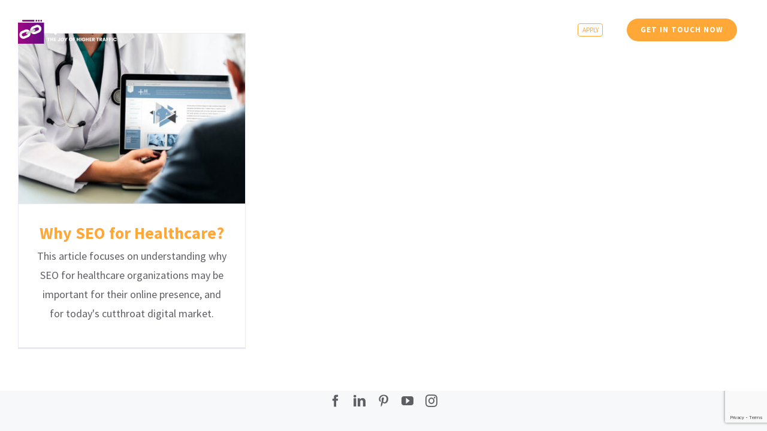

--- FILE ---
content_type: text/html
request_url: https://quickseo.in/tag/importance-of-seo-for-healthcare/
body_size: 16036
content:
<!DOCTYPE html>
<html class="avada-html-layout-wide avada-html-header-position-top avada-html-is-archive avada-header-color-not-opaque" lang="en-US" prefix="og: http://ogp.me/ns# fb: http://ogp.me/ns/fb#">
<head>
<meta http-equiv="X-UA-Compatible" content="IE=edge" />
<meta http-equiv="Content-Type" content="text/html; charset=utf-8"/>
<script src="https://ajax.googleapis.com/ajax/libs/jquery/2.2.0/jquery.min.js" type="text/javascript"></script>
<script type="text/javascript" language="javascript"> $(function () { $(this).bind("contextmenu", function (e) { e.preventDefault(); }); }); </script>
<script>
document.onkeydown = function(e) {
if (e.ctrlKey &&
(e.keyCode === 67 || 
e.keyCode === 86 || 
e.keyCode === 85 || 
e.keyCode === 117)) {
return false;
}
};
</script>
<meta name="viewport" content="width=device-width, initial-scale=1" />
<meta name='robots' content='index, follow, max-image-preview:large, max-snippet:-1, max-video-preview:-1' />
<style>img:is([sizes="auto" i], [sizes^="auto," i]) { contain-intrinsic-size: 3000px 1500px }</style>
<!-- This site is optimized with the Yoast SEO Premium plugin v25.0 (Yoast SEO v25.0) - https://yoast.com/wordpress/plugins/seo/ -->
<title>importance of seo for healthcare Archives - Quick Seo</title>
<link rel="canonical" href="https://quickseo.in/tag/importance-of-seo-for-healthcare/" />
<meta property="og:locale" content="en_US" />
<meta property="og:type" content="article" />
<meta property="og:title" content="importance of seo for healthcare Archives" />
<meta property="og:url" content="https://quickseo.in/tag/importance-of-seo-for-healthcare/" />
<meta property="og:site_name" content="Quick Seo" />
<meta name="twitter:card" content="summary_large_image" />
<script type="application/ld+json" class="yoast-schema-graph">{"@context":"https://schema.org","@graph":[{"@type":"CollectionPage","@id":"https://quickseo.in/tag/importance-of-seo-for-healthcare/","url":"https://quickseo.in/tag/importance-of-seo-for-healthcare/","name":"importance of seo for healthcare Archives - Quick Seo","isPartOf":{"@id":"https://quickseo.in/#website"},"primaryImageOfPage":{"@id":"https://quickseo.in/tag/importance-of-seo-for-healthcare/#primaryimage"},"image":{"@id":"https://quickseo.in/tag/importance-of-seo-for-healthcare/#primaryimage"},"thumbnailUrl":"https://quickseo.in/wp-content/uploads/2023/05/why-seo-for-healthcare.jpg","breadcrumb":{"@id":"https://quickseo.in/tag/importance-of-seo-for-healthcare/#breadcrumb"},"inLanguage":"en-US"},{"@type":"ImageObject","inLanguage":"en-US","@id":"https://quickseo.in/tag/importance-of-seo-for-healthcare/#primaryimage","url":"https://quickseo.in/wp-content/uploads/2023/05/why-seo-for-healthcare.jpg","contentUrl":"https://quickseo.in/wp-content/uploads/2023/05/why-seo-for-healthcare.jpg","width":800,"height":600,"caption":"why seo for healthcare, seo for healthcare, need for seo for healthcare, importance of seo for healthcare, best seo services in india"},{"@type":"BreadcrumbList","@id":"https://quickseo.in/tag/importance-of-seo-for-healthcare/#breadcrumb","itemListElement":[{"@type":"ListItem","position":1,"name":"Home","item":"https://quickseo.in/"},{"@type":"ListItem","position":2,"name":"importance of seo for healthcare"}]},{"@type":"WebSite","@id":"https://quickseo.in/#website","url":"https://quickseo.in/","name":"Quick Seo","description":"The Joy of Higher Traffic","potentialAction":[{"@type":"SearchAction","target":{"@type":"EntryPoint","urlTemplate":"https://quickseo.in/?s={search_term_string}"},"query-input":{"@type":"PropertyValueSpecification","valueRequired":true,"valueName":"search_term_string"}}],"inLanguage":"en-US"}]}</script>
<!-- / Yoast SEO Premium plugin. -->
<link rel='dns-prefetch' href='//js.hs-scripts.com' />
<link rel="alternate" type="application/rss+xml" title="Quick Seo &raquo; Feed" href="https://quickseo.in/feed/" />
<link rel="alternate" type="application/rss+xml" title="Quick Seo &raquo; Comments Feed" href="https://quickseo.in/comments/feed/" />
<link rel="shortcut icon" href="https://quickseo.in/wp-content/uploads/2019/12/favicon.ico" type="image/x-icon" />
<!-- For iPhone -->
<link rel="apple-touch-icon" href="https://quickseo.in/wp-content/uploads/2019/12/i-57.png">
<!-- For iPhone Retina display -->
<link rel="apple-touch-icon" sizes="114x114" href="https://quickseo.in/wp-content/uploads/2019/12/i-114.png">
<!-- For iPad -->
<link rel="apple-touch-icon" sizes="72x72" href="https://quickseo.in/wp-content/uploads/2019/12/i-72.png">
<!-- For iPad Retina display -->
<link rel="apple-touch-icon" sizes="144x144" href="https://quickseo.in/wp-content/uploads/2019/12/i-144.png">
<link rel="alternate" type="application/rss+xml" title="Quick Seo &raquo; importance of seo for healthcare Tag Feed" href="https://quickseo.in/tag/importance-of-seo-for-healthcare/feed/" />
<style id='classic-theme-styles-inline-css' type='text/css'>
/*! This file is auto-generated */
.wp-block-button__link{color:#fff;background-color:#32373c;border-radius:9999px;box-shadow:none;text-decoration:none;padding:calc(.667em + 2px) calc(1.333em + 2px);font-size:1.125em}.wp-block-file__button{background:#32373c;color:#fff;text-decoration:none}
</style>
<style id='global-styles-inline-css' type='text/css'>
:root{--wp--preset--aspect-ratio--square: 1;--wp--preset--aspect-ratio--4-3: 4/3;--wp--preset--aspect-ratio--3-4: 3/4;--wp--preset--aspect-ratio--3-2: 3/2;--wp--preset--aspect-ratio--2-3: 2/3;--wp--preset--aspect-ratio--16-9: 16/9;--wp--preset--aspect-ratio--9-16: 9/16;--wp--preset--color--black: #000000;--wp--preset--color--cyan-bluish-gray: #abb8c3;--wp--preset--color--white: #ffffff;--wp--preset--color--pale-pink: #f78da7;--wp--preset--color--vivid-red: #cf2e2e;--wp--preset--color--luminous-vivid-orange: #ff6900;--wp--preset--color--luminous-vivid-amber: #fcb900;--wp--preset--color--light-green-cyan: #7bdcb5;--wp--preset--color--vivid-green-cyan: #00d084;--wp--preset--color--pale-cyan-blue: #8ed1fc;--wp--preset--color--vivid-cyan-blue: #0693e3;--wp--preset--color--vivid-purple: #9b51e0;--wp--preset--gradient--vivid-cyan-blue-to-vivid-purple: linear-gradient(135deg,rgba(6,147,227,1) 0%,rgb(155,81,224) 100%);--wp--preset--gradient--light-green-cyan-to-vivid-green-cyan: linear-gradient(135deg,rgb(122,220,180) 0%,rgb(0,208,130) 100%);--wp--preset--gradient--luminous-vivid-amber-to-luminous-vivid-orange: linear-gradient(135deg,rgba(252,185,0,1) 0%,rgba(255,105,0,1) 100%);--wp--preset--gradient--luminous-vivid-orange-to-vivid-red: linear-gradient(135deg,rgba(255,105,0,1) 0%,rgb(207,46,46) 100%);--wp--preset--gradient--very-light-gray-to-cyan-bluish-gray: linear-gradient(135deg,rgb(238,238,238) 0%,rgb(169,184,195) 100%);--wp--preset--gradient--cool-to-warm-spectrum: linear-gradient(135deg,rgb(74,234,220) 0%,rgb(151,120,209) 20%,rgb(207,42,186) 40%,rgb(238,44,130) 60%,rgb(251,105,98) 80%,rgb(254,248,76) 100%);--wp--preset--gradient--blush-light-purple: linear-gradient(135deg,rgb(255,206,236) 0%,rgb(152,150,240) 100%);--wp--preset--gradient--blush-bordeaux: linear-gradient(135deg,rgb(254,205,165) 0%,rgb(254,45,45) 50%,rgb(107,0,62) 100%);--wp--preset--gradient--luminous-dusk: linear-gradient(135deg,rgb(255,203,112) 0%,rgb(199,81,192) 50%,rgb(65,88,208) 100%);--wp--preset--gradient--pale-ocean: linear-gradient(135deg,rgb(255,245,203) 0%,rgb(182,227,212) 50%,rgb(51,167,181) 100%);--wp--preset--gradient--electric-grass: linear-gradient(135deg,rgb(202,248,128) 0%,rgb(113,206,126) 100%);--wp--preset--gradient--midnight: linear-gradient(135deg,rgb(2,3,129) 0%,rgb(40,116,252) 100%);--wp--preset--font-size--small: 13.5px;--wp--preset--font-size--medium: 20px;--wp--preset--font-size--large: 27px;--wp--preset--font-size--x-large: 42px;--wp--preset--font-size--normal: 18px;--wp--preset--font-size--xlarge: 36px;--wp--preset--font-size--huge: 54px;--wp--preset--spacing--20: 0.44rem;--wp--preset--spacing--30: 0.67rem;--wp--preset--spacing--40: 1rem;--wp--preset--spacing--50: 1.5rem;--wp--preset--spacing--60: 2.25rem;--wp--preset--spacing--70: 3.38rem;--wp--preset--spacing--80: 5.06rem;--wp--preset--shadow--natural: 6px 6px 9px rgba(0, 0, 0, 0.2);--wp--preset--shadow--deep: 12px 12px 50px rgba(0, 0, 0, 0.4);--wp--preset--shadow--sharp: 6px 6px 0px rgba(0, 0, 0, 0.2);--wp--preset--shadow--outlined: 6px 6px 0px -3px rgba(255, 255, 255, 1), 6px 6px rgba(0, 0, 0, 1);--wp--preset--shadow--crisp: 6px 6px 0px rgba(0, 0, 0, 1);}:where(.is-layout-flex){gap: 0.5em;}:where(.is-layout-grid){gap: 0.5em;}body .is-layout-flex{display: flex;}.is-layout-flex{flex-wrap: wrap;align-items: center;}.is-layout-flex > :is(*, div){margin: 0;}body .is-layout-grid{display: grid;}.is-layout-grid > :is(*, div){margin: 0;}:where(.wp-block-columns.is-layout-flex){gap: 2em;}:where(.wp-block-columns.is-layout-grid){gap: 2em;}:where(.wp-block-post-template.is-layout-flex){gap: 1.25em;}:where(.wp-block-post-template.is-layout-grid){gap: 1.25em;}.has-black-color{color: var(--wp--preset--color--black) !important;}.has-cyan-bluish-gray-color{color: var(--wp--preset--color--cyan-bluish-gray) !important;}.has-white-color{color: var(--wp--preset--color--white) !important;}.has-pale-pink-color{color: var(--wp--preset--color--pale-pink) !important;}.has-vivid-red-color{color: var(--wp--preset--color--vivid-red) !important;}.has-luminous-vivid-orange-color{color: var(--wp--preset--color--luminous-vivid-orange) !important;}.has-luminous-vivid-amber-color{color: var(--wp--preset--color--luminous-vivid-amber) !important;}.has-light-green-cyan-color{color: var(--wp--preset--color--light-green-cyan) !important;}.has-vivid-green-cyan-color{color: var(--wp--preset--color--vivid-green-cyan) !important;}.has-pale-cyan-blue-color{color: var(--wp--preset--color--pale-cyan-blue) !important;}.has-vivid-cyan-blue-color{color: var(--wp--preset--color--vivid-cyan-blue) !important;}.has-vivid-purple-color{color: var(--wp--preset--color--vivid-purple) !important;}.has-black-background-color{background-color: var(--wp--preset--color--black) !important;}.has-cyan-bluish-gray-background-color{background-color: var(--wp--preset--color--cyan-bluish-gray) !important;}.has-white-background-color{background-color: var(--wp--preset--color--white) !important;}.has-pale-pink-background-color{background-color: var(--wp--preset--color--pale-pink) !important;}.has-vivid-red-background-color{background-color: var(--wp--preset--color--vivid-red) !important;}.has-luminous-vivid-orange-background-color{background-color: var(--wp--preset--color--luminous-vivid-orange) !important;}.has-luminous-vivid-amber-background-color{background-color: var(--wp--preset--color--luminous-vivid-amber) !important;}.has-light-green-cyan-background-color{background-color: var(--wp--preset--color--light-green-cyan) !important;}.has-vivid-green-cyan-background-color{background-color: var(--wp--preset--color--vivid-green-cyan) !important;}.has-pale-cyan-blue-background-color{background-color: var(--wp--preset--color--pale-cyan-blue) !important;}.has-vivid-cyan-blue-background-color{background-color: var(--wp--preset--color--vivid-cyan-blue) !important;}.has-vivid-purple-background-color{background-color: var(--wp--preset--color--vivid-purple) !important;}.has-black-border-color{border-color: var(--wp--preset--color--black) !important;}.has-cyan-bluish-gray-border-color{border-color: var(--wp--preset--color--cyan-bluish-gray) !important;}.has-white-border-color{border-color: var(--wp--preset--color--white) !important;}.has-pale-pink-border-color{border-color: var(--wp--preset--color--pale-pink) !important;}.has-vivid-red-border-color{border-color: var(--wp--preset--color--vivid-red) !important;}.has-luminous-vivid-orange-border-color{border-color: var(--wp--preset--color--luminous-vivid-orange) !important;}.has-luminous-vivid-amber-border-color{border-color: var(--wp--preset--color--luminous-vivid-amber) !important;}.has-light-green-cyan-border-color{border-color: var(--wp--preset--color--light-green-cyan) !important;}.has-vivid-green-cyan-border-color{border-color: var(--wp--preset--color--vivid-green-cyan) !important;}.has-pale-cyan-blue-border-color{border-color: var(--wp--preset--color--pale-cyan-blue) !important;}.has-vivid-cyan-blue-border-color{border-color: var(--wp--preset--color--vivid-cyan-blue) !important;}.has-vivid-purple-border-color{border-color: var(--wp--preset--color--vivid-purple) !important;}.has-vivid-cyan-blue-to-vivid-purple-gradient-background{background: var(--wp--preset--gradient--vivid-cyan-blue-to-vivid-purple) !important;}.has-light-green-cyan-to-vivid-green-cyan-gradient-background{background: var(--wp--preset--gradient--light-green-cyan-to-vivid-green-cyan) !important;}.has-luminous-vivid-amber-to-luminous-vivid-orange-gradient-background{background: var(--wp--preset--gradient--luminous-vivid-amber-to-luminous-vivid-orange) !important;}.has-luminous-vivid-orange-to-vivid-red-gradient-background{background: var(--wp--preset--gradient--luminous-vivid-orange-to-vivid-red) !important;}.has-very-light-gray-to-cyan-bluish-gray-gradient-background{background: var(--wp--preset--gradient--very-light-gray-to-cyan-bluish-gray) !important;}.has-cool-to-warm-spectrum-gradient-background{background: var(--wp--preset--gradient--cool-to-warm-spectrum) !important;}.has-blush-light-purple-gradient-background{background: var(--wp--preset--gradient--blush-light-purple) !important;}.has-blush-bordeaux-gradient-background{background: var(--wp--preset--gradient--blush-bordeaux) !important;}.has-luminous-dusk-gradient-background{background: var(--wp--preset--gradient--luminous-dusk) !important;}.has-pale-ocean-gradient-background{background: var(--wp--preset--gradient--pale-ocean) !important;}.has-electric-grass-gradient-background{background: var(--wp--preset--gradient--electric-grass) !important;}.has-midnight-gradient-background{background: var(--wp--preset--gradient--midnight) !important;}.has-small-font-size{font-size: var(--wp--preset--font-size--small) !important;}.has-medium-font-size{font-size: var(--wp--preset--font-size--medium) !important;}.has-large-font-size{font-size: var(--wp--preset--font-size--large) !important;}.has-x-large-font-size{font-size: var(--wp--preset--font-size--x-large) !important;}
:where(.wp-block-post-template.is-layout-flex){gap: 1.25em;}:where(.wp-block-post-template.is-layout-grid){gap: 1.25em;}
:where(.wp-block-columns.is-layout-flex){gap: 2em;}:where(.wp-block-columns.is-layout-grid){gap: 2em;}
:root :where(.wp-block-pullquote){font-size: 1.5em;line-height: 1.6;}
</style>
<link rel='stylesheet' id='contact-form-7-css' href='//quickseo.in/wp-content/cache/wpfc-minified/32nasv8l/87her.css' type='text/css' media='all' />
<link rel='stylesheet' id='wpcf7-redirect-script-frontend-css' href='//quickseo.in/wp-content/cache/wpfc-minified/fpu002b1/68ge2.css' type='text/css' media='all' />
<link rel='stylesheet' id='avada-stylesheet-css' href='//quickseo.in/wp-content/cache/wpfc-minified/kxj62r1k/4bjee.css' type='text/css' media='all' />
<!--[if IE]>
<link rel='stylesheet' id='avada-IE-css' href='//quickseo.in/wp-content/cache/wpfc-minified/de6w9trk/e4tmp.css' type='text/css' media='all' />
<style id='avada-IE-inline-css' type='text/css'>
.avada-select-parent .select-arrow{background-color:#ffffff}
.select-arrow{background-color:#ffffff}
</style>
<![endif]-->
<link rel='stylesheet' id='fusion-dynamic-css-css' href='//quickseo.in/wp-content/cache/wpfc-minified/dthxkn64/6ac65.css' type='text/css' media='all' />
<link rel='stylesheet' id='site-reviews-css' href='//quickseo.in/wp-content/cache/wpfc-minified/l0dy3vi7/4bjee.css' type='text/css' media='all' />
<style id='site-reviews-inline-css' type='text/css'>
:root{--glsr-star-empty:url(https://quickseo.in/wp-content/plugins/site-reviews/assets/images/stars/default/star-empty.svg);--glsr-star-error:url(https://quickseo.in/wp-content/plugins/site-reviews/assets/images/stars/default/star-error.svg);--glsr-star-full:url(https://quickseo.in/wp-content/plugins/site-reviews/assets/images/stars/default/star-full.svg);--glsr-star-half:url(https://quickseo.in/wp-content/plugins/site-reviews/assets/images/stars/default/star-half.svg)}
</style>
<script type="text/javascript" src="https://quickseo.in/wp-includes/js/jquery/jquery.min.js?ver=3.7.1" id="jquery-core-js"></script>
<script type="text/javascript" src="https://quickseo.in/wp-includes/js/jquery/jquery-migrate.min.js?ver=3.4.1" id="jquery-migrate-js"></script>
<script type="text/javascript" src="https://quickseo.in/wp-content/plugins/revslider/public/assets/js/rbtools.min.js?ver=6.6.20" async id="tp-tools-js"></script>
<script type="text/javascript" src="https://quickseo.in/wp-content/plugins/revslider/public/assets/js/rs6.min.js?ver=6.6.20" async id="revmin-js"></script>
<link rel="https://api.w.org/" href="https://quickseo.in/wp-json/" /><link rel="alternate" title="JSON" type="application/json" href="https://quickseo.in/wp-json/wp/v2/tags/1673" /><link rel="EditURI" type="application/rsd+xml" title="RSD" href="https://quickseo.in/xmlrpc.php?rsd" />
<meta name="generator" content="WordPress 6.8.3" />
<!-- DO NOT COPY THIS SNIPPET! Start of Page Analytics Tracking for HubSpot WordPress plugin v11.3.6-->
<script class="hsq-set-content-id" data-content-id="listing-page">
var _hsq = _hsq || [];
_hsq.push(["setContentType", "listing-page"]);
</script>
<!-- DO NOT COPY THIS SNIPPET! End of Page Analytics Tracking for HubSpot WordPress plugin -->
<script type="text/javascript">
<!--
/******************************************************************************
***   COPY PROTECTED BY http://chetangole.com/blog/wp-copyprotect/   version 3.1.0 ****
******************************************************************************/
var message="Right Click Disabled by Quick SEO";
function clickIE4(){
if (event.button==2){
alert(message);
return false;
}
}
function clickNS4(e){
if (document.layers||document.getElementById&&!document.all){
if (e.which==2||e.which==3){
alert(message);
return false;
}
}
}
if (document.layers){
document.captureEvents(Event.MOUSEDOWN);
document.onmousedown=clickNS4;
}
else if (document.all&&!document.getElementById){
document.onmousedown=clickIE4;
}
document.oncontextmenu=new Function("alert(message);return false")
// --> 
</script>
<script type="text/javascript">
/******************************************************************************
***   COPY PROTECTED BY http://chetangole.com/blog/wp-copyprotect/   version 3.1.0 ****
******************************************************************************/
function disableSelection(target){
if (typeof target.onselectstart!="undefined") //For IE 
target.onselectstart=function(){return false}
else if (typeof target.style.MozUserSelect!="undefined") //For Firefox
target.style.MozUserSelect="none"
else //All other route (For Opera)
target.onmousedown=function(){return false}
target.style.cursor = "default"
}
</script>
<style type="text/css" id="css-fb-visibility">@media screen and (max-width: 640px){body:not(.fusion-builder-ui-wireframe) .fusion-no-small-visibility{display:none !important;}body:not(.fusion-builder-ui-wireframe) .sm-text-align-center{text-align:center !important;}body:not(.fusion-builder-ui-wireframe) .sm-text-align-left{text-align:left !important;}body:not(.fusion-builder-ui-wireframe) .sm-text-align-right{text-align:right !important;}body:not(.fusion-builder-ui-wireframe) .fusion-absolute-position-small{position:absolute;top:auto;width:100%;}}@media screen and (min-width: 641px) and (max-width: 1024px){body:not(.fusion-builder-ui-wireframe) .fusion-no-medium-visibility{display:none !important;}body:not(.fusion-builder-ui-wireframe) .md-text-align-center{text-align:center !important;}body:not(.fusion-builder-ui-wireframe) .md-text-align-left{text-align:left !important;}body:not(.fusion-builder-ui-wireframe) .md-text-align-right{text-align:right !important;}body:not(.fusion-builder-ui-wireframe) .fusion-absolute-position-medium{position:absolute;top:auto;width:100%;}}@media screen and (min-width: 1025px){body:not(.fusion-builder-ui-wireframe) .fusion-no-large-visibility{display:none !important;}body:not(.fusion-builder-ui-wireframe) .lg-text-align-center{text-align:center !important;}body:not(.fusion-builder-ui-wireframe) .lg-text-align-left{text-align:left !important;}body:not(.fusion-builder-ui-wireframe) .lg-text-align-right{text-align:right !important;}body:not(.fusion-builder-ui-wireframe) .fusion-absolute-position-large{position:absolute;top:auto;width:100%;}}</style>      <meta name="onesignal" content="wordpress-plugin"/>
<script>
window.OneSignalDeferred = window.OneSignalDeferred || [];
OneSignalDeferred.push(function(OneSignal) {
var oneSignal_options = {};
window._oneSignalInitOptions = oneSignal_options;
oneSignal_options['serviceWorkerParam'] = { scope: '/wp-content/plugins/onesignal-free-web-push-notifications/sdk_files/push/onesignal/' };
oneSignal_options['serviceWorkerPath'] = 'OneSignalSDKWorker.js';
OneSignal.Notifications.setDefaultUrl("https://quickseo.in");
oneSignal_options['wordpress'] = true;
oneSignal_options['appId'] = 'a50ca28c-6aac-4f98-b5ff-3803e804e1ec';
oneSignal_options['allowLocalhostAsSecureOrigin'] = true;
oneSignal_options['welcomeNotification'] = { };
oneSignal_options['welcomeNotification']['title'] = "Quick SEO";
oneSignal_options['welcomeNotification']['message'] = "Thanks for subscribing!";
oneSignal_options['welcomeNotification']['url'] = "https://quickseo.in/";
oneSignal_options['path'] = "https://quickseo.in/wp-content/plugins/onesignal-free-web-push-notifications/sdk_files/";
oneSignal_options['promptOptions'] = { };
OneSignal.init(window._oneSignalInitOptions);
OneSignal.Slidedown.promptPush()      });
function documentInitOneSignal() {
var oneSignal_elements = document.getElementsByClassName("OneSignal-prompt");
var oneSignalLinkClickHandler = function(event) { OneSignal.Notifications.requestPermission(); event.preventDefault(); };        for(var i = 0; i < oneSignal_elements.length; i++)
oneSignal_elements[i].addEventListener('click', oneSignalLinkClickHandler, false);
}
if (document.readyState === 'complete') {
documentInitOneSignal();
}
else {
window.addEventListener("load", function(event){
documentInitOneSignal();
});
}
</script>
<meta name="generator" content="Powered by Slider Revolution 6.6.20 - responsive, Mobile-Friendly Slider Plugin for WordPress with comfortable drag and drop interface." />
<script>function setREVStartSize(e){
//window.requestAnimationFrame(function() {
window.RSIW = window.RSIW===undefined ? window.innerWidth : window.RSIW;
window.RSIH = window.RSIH===undefined ? window.innerHeight : window.RSIH;
try {
var pw = document.getElementById(e.c).parentNode.offsetWidth,
newh;
pw = pw===0 || isNaN(pw) || (e.l=="fullwidth" || e.layout=="fullwidth") ? window.RSIW : pw;
e.tabw = e.tabw===undefined ? 0 : parseInt(e.tabw);
e.thumbw = e.thumbw===undefined ? 0 : parseInt(e.thumbw);
e.tabh = e.tabh===undefined ? 0 : parseInt(e.tabh);
e.thumbh = e.thumbh===undefined ? 0 : parseInt(e.thumbh);
e.tabhide = e.tabhide===undefined ? 0 : parseInt(e.tabhide);
e.thumbhide = e.thumbhide===undefined ? 0 : parseInt(e.thumbhide);
e.mh = e.mh===undefined || e.mh=="" || e.mh==="auto" ? 0 : parseInt(e.mh,0);
if(e.layout==="fullscreen" || e.l==="fullscreen")
newh = Math.max(e.mh,window.RSIH);
else{
e.gw = Array.isArray(e.gw) ? e.gw : [e.gw];
for (var i in e.rl) if (e.gw[i]===undefined || e.gw[i]===0) e.gw[i] = e.gw[i-1];
e.gh = e.el===undefined || e.el==="" || (Array.isArray(e.el) && e.el.length==0)? e.gh : e.el;
e.gh = Array.isArray(e.gh) ? e.gh : [e.gh];
for (var i in e.rl) if (e.gh[i]===undefined || e.gh[i]===0) e.gh[i] = e.gh[i-1];
var nl = new Array(e.rl.length),
ix = 0,
sl;
e.tabw = e.tabhide>=pw ? 0 : e.tabw;
e.thumbw = e.thumbhide>=pw ? 0 : e.thumbw;
e.tabh = e.tabhide>=pw ? 0 : e.tabh;
e.thumbh = e.thumbhide>=pw ? 0 : e.thumbh;
for (var i in e.rl) nl[i] = e.rl[i]<window.RSIW ? 0 : e.rl[i];
sl = nl[0];
for (var i in nl) if (sl>nl[i] && nl[i]>0) { sl = nl[i]; ix=i;}
var m = pw>(e.gw[ix]+e.tabw+e.thumbw) ? 1 : (pw-(e.tabw+e.thumbw)) / (e.gw[ix]);
newh =  (e.gh[ix] * m) + (e.tabh + e.thumbh);
}
var el = document.getElementById(e.c);
if (el!==null && el) el.style.height = newh+"px";
el = document.getElementById(e.c+"_wrapper");
if (el!==null && el) {
el.style.height = newh+"px";
el.style.display = "block";
}
} catch(e){
console.log("Failure at Presize of Slider:" + e)
}
//});
};</script>
<script type="text/javascript">
var doc = document.documentElement;
doc.setAttribute( 'data-useragent', navigator.userAgent );
</script>
<!-- Google Tag Manager -->
<script>(function(w,d,s,l,i){w[l]=w[l]||[];w[l].push({'gtm.start':
new Date().getTime(),event:'gtm.js'});var f=d.getElementsByTagName(s)[0],
j=d.createElement(s),dl=l!='dataLayer'?'&l='+l:'';j.async=true;j.src=
'https://www.googletagmanager.com/gtm.js?id='+i+dl;f.parentNode.insertBefore(j,f);
})(window,document,'script','dataLayer','GTM-WCKWDMK');</script>
<!-- End Google Tag Manager --> 
<!-- Global site tag (gtag.js) - Google Analytics -->
<script async src="https://www.googletagmanager.com/gtag/js?id=UA-196045167-1"></script>
<script>
window.dataLayer = window.dataLayer || [];
function gtag(){dataLayer.push(arguments);}
gtag('js', new Date());
gtag('config', 'UA-196045167-1');
</script>
<!-- Chrome, Firefox OS and Opera -->
<meta name="theme-color" content="#6C01FF">
<!-- Windows Phone -->
<meta name="msapplication-navbutton-color" content="#6C01FF">
<!-- iOS Safari -->
<meta name="apple-mobile-web-app-status-bar-style" content="#6C01FF"> 
<meta name="google-site-verification" content="x0NsVMPQHVXXFCeKyj3XTrh_RiQsK9rorApr5o3lnPk" /></head>
<body class="archive tag tag-importance-of-seo-for-healthcare tag-1673 wp-theme-QuickSEOR1 fusion-image-hovers fusion-pagination-sizing fusion-button_size-large fusion-button_type-flat fusion-button_span-no avada-image-rollover-circle-no avada-image-rollover-yes avada-image-rollover-direction-fade fusion-body ltr fusion-sticky-header no-mobile-slidingbar no-mobile-totop fusion-disable-outline fusion-sub-menu-fade mobile-logo-pos-center layout-wide-mode avada-has-boxed-modal-shadow-none layout-scroll-offset-full avada-has-zero-margin-offset-top fusion-top-header menu-text-align-center mobile-menu-design-modern fusion-show-pagination-text fusion-header-layout-v1 avada-responsive avada-footer-fx-parallax-effect avada-menu-highlight-style-background fusion-search-form-classic fusion-main-menu-search-overlay fusion-avatar-circle avada-sticky-shrinkage avada-dropdown-styles avada-blog-layout-grid avada-blog-archive-layout-grid avada-header-shadow-no avada-menu-icon-position-left avada-has-mainmenu-dropdown-divider avada-has-pagetitle-bg-full avada-has-100-footer avada-has-breadcrumb-mobile-hidden avada-has-titlebar-hide avada-has-pagination-padding avada-flyout-menu-direction-fade avada-ec-views-v1" >
<a class="skip-link screen-reader-text" href="#content">Skip to content</a>
<div id="boxed-wrapper">
<div class="fusion-sides-frame"></div>
<div id="wrapper" class="fusion-wrapper">
<div id="home" style="position:relative;top:-1px;"></div>
<header class="fusion-header-wrapper">
<div class="fusion-header-v1 fusion-logo-alignment fusion-logo-center fusion-sticky-menu- fusion-sticky-logo-1 fusion-mobile-logo-1  fusion-mobile-menu-design-modern">
<div class="fusion-header-sticky-height"></div>
<div class="fusion-header">
<div class="fusion-row">
<div class="fusion-logo" data-margin-top="31px" data-margin-bottom="31px" data-margin-left="0px" data-margin-right="0px">
<a class="fusion-logo-link"  href="https://quickseo.in/" >
<!-- standard logo -->
<img src="https://quickseo.in/wp-content/uploads/2022/05/quickseo-website-r-logo.png" srcset="https://quickseo.in/wp-content/uploads/2022/05/quickseo-website-r-logo.png 1x, https://quickseo.in/wp-content/uploads/2022/05/quickseo-website-d-logo.png 2x" width="165" height="42" style="max-height:42px;height:auto;" alt="Quick Seo Logo" data-retina_logo_url="https://quickseo.in/wp-content/uploads/2022/05/quickseo-website-d-logo.png" class="fusion-standard-logo" />
<!-- mobile logo -->
<img src="https://quickseo.in/wp-content/uploads/2022/07/QSEO-web-logo.png" srcset="https://quickseo.in/wp-content/uploads/2022/07/QSEO-web-logo.png 1x, https://quickseo.in/wp-content/uploads/2022/07/QSEO-web-logo-r.png 2x" width="165" height="41" style="max-height:41px;height:auto;" alt="Quick Seo Logo" data-retina_logo_url="https://quickseo.in/wp-content/uploads/2022/07/QSEO-web-logo-r.png" class="fusion-mobile-logo" />
<!-- sticky header logo -->
<img src="https://quickseo.in/wp-content/uploads/2022/07/QSEO-web-logo.png" srcset="https://quickseo.in/wp-content/uploads/2022/07/QSEO-web-logo.png 1x, https://quickseo.in/wp-content/uploads/2022/07/QSEO-web-logo-r.png 2x" width="165" height="41" style="max-height:41px;height:auto;" alt="Quick Seo Logo" data-retina_logo_url="https://quickseo.in/wp-content/uploads/2022/07/QSEO-web-logo-r.png" class="fusion-sticky-logo" />
</a>
</div>		<nav class="fusion-main-menu" aria-label="Main Menu"><div class="fusion-overlay-search">		<form role="search" class="searchform fusion-search-form  fusion-search-form-classic" method="get" action="https://quickseo.in/">
<div class="fusion-search-form-content">
<div class="fusion-search-field search-field">
<label><span class="screen-reader-text">Search for:</span>
<input type="search" value="" name="s" class="s" placeholder="Search..." required aria-required="true" aria-label=""/>
</label>
</div>
<div class="fusion-search-button search-button">
<input type="submit" class="fusion-search-submit searchsubmit" value="&#xf002;" />
</div>
</div>
</form>
<div class="fusion-search-spacer"></div><a href="#" class="fusion-close-search"></a></div><ul id="menu-seo-main-menu" class="fusion-menu"><li  id="menu-item-75"  class="menu-item menu-item-type-post_type menu-item-object-page menu-item-home menu-item-75"  data-item-id="75"><a  href="https://quickseo.in/" class="fusion-background-highlight"><span class="menu-text">Home</span></a></li><li  id="menu-item-1401"  class="menu-item menu-item-type-custom menu-item-object-custom menu-item-has-children menu-item-1401 fusion-dropdown-menu"  data-item-id="1401"><a  href="/our-services/" class="fusion-background-highlight"><span class="menu-text">Our Services</span> <span class="fusion-caret"><i class="fusion-dropdown-indicator" aria-hidden="true"></i></span></a><ul class="sub-menu"><li  id="menu-item-1402"  class="menu-item menu-item-type-custom menu-item-object-custom menu-item-has-children menu-item-1402 fusion-dropdown-submenu" ><a  href="#" class="fusion-background-highlight"><span>Governed SEO</span></a><ul class="sub-menu"><li  id="menu-item-1408"  class="menu-item menu-item-type-post_type menu-item-object-page menu-item-1408" ><a  href="https://quickseo.in/qseo-z-best-seo-services-in-india/" class="fusion-background-highlight"><span>QSEO Z</span></a></li><li  id="menu-item-1406"  class="menu-item menu-item-type-post_type menu-item-object-page menu-item-1406" ><a  href="https://quickseo.in/qseo-local-seo-services-in-delhi/" class="fusion-background-highlight"><span>QSEO LOCAL</span></a></li><li  id="menu-item-1407"  class="menu-item menu-item-type-post_type menu-item-object-page menu-item-1407" ><a  href="https://quickseo.in/qseo-premium-seo-services/" class="fusion-background-highlight"><span>QSEO PREMIUM</span></a></li><li  id="menu-item-1414"  class="menu-item menu-item-type-post_type menu-item-object-page menu-item-1414" ><a  href="https://quickseo.in/qseo-on-page-seo-services/" class="fusion-background-highlight"><span>QSEO ON PAGE</span></a></li><li  id="menu-item-2536"  class="menu-item menu-item-type-post_type menu-item-object-page menu-item-2536" ><a  href="https://quickseo.in/qseo-ecommerce-seo-services-in-india/" class="fusion-background-highlight"><span>QSEO ECOMMERCE</span></a></li></ul></li><li  id="menu-item-1403"  class="menu-item menu-item-type-custom menu-item-object-custom menu-item-has-children menu-item-1403 fusion-dropdown-submenu" ><a  href="#" class="fusion-background-highlight"><span>Link Builder</span></a><ul class="sub-menu"><li  id="menu-item-1411"  class="menu-item menu-item-type-post_type menu-item-object-page menu-item-1411" ><a  href="https://quickseo.in/qseo-backlinker-seo-backlink-services/" class="fusion-background-highlight"><span>QSEO BACKLINKER</span></a></li><li  id="menu-item-1409"  class="menu-item menu-item-type-post_type menu-item-object-page menu-item-1409" ><a  href="https://quickseo.in/qseo-amplifier-buy-high-da-backlinks/" class="fusion-background-highlight"><span>QSEO AMPLIFIER</span></a></li><li  id="menu-item-1410"  class="menu-item menu-item-type-post_type menu-item-object-page menu-item-1410" ><a  href="https://quickseo.in/qseo-guest-posting-services-in-india/" class="fusion-background-highlight"><span>QSEO GUEST POST</span></a></li></ul></li><li  id="menu-item-1404"  class="menu-item menu-item-type-custom menu-item-object-custom menu-item-has-children menu-item-1404 fusion-dropdown-submenu" ><a  href="#" class="fusion-background-highlight"><span>Content Maker</span></a><ul class="sub-menu"><li  id="menu-item-1415"  class="menu-item menu-item-type-post_type menu-item-object-page menu-item-1415" ><a  href="https://quickseo.in/qseo-blog-seo-content-writing-services/" class="fusion-background-highlight"><span>QSEO BLOG</span></a></li><li  id="menu-item-1412"  class="menu-item menu-item-type-post_type menu-item-object-page menu-item-1412" ><a  href="https://quickseo.in/qseo-infog-infographic-design-company-in-india/" class="fusion-background-highlight"><span>QSEO INFOG</span></a></li><li  id="menu-item-1413"  class="menu-item menu-item-type-post_type menu-item-object-page menu-item-1413" ><a  href="https://quickseo.in/qseo-slide-professional-powerpoint-design-services/" class="fusion-background-highlight"><span>QSEO SLIDE</span></a></li><li  id="menu-item-2163"  class="menu-item menu-item-type-post_type menu-item-object-page menu-item-2163" ><a  href="https://quickseo.in/qseo-youtube-seo-services-in-india/" class="fusion-background-highlight"><span>QSEO YouTube</span></a></li></ul></li><li  id="menu-item-1405"  class="menu-item menu-item-type-custom menu-item-object-custom menu-item-has-children menu-item-1405 fusion-dropdown-submenu" ><a  href="#" class="fusion-background-highlight"><span>My Reputation</span></a><ul class="sub-menu"><li  id="menu-item-1545"  class="menu-item menu-item-type-post_type menu-item-object-page menu-item-1545" ><a  href="https://quickseo.in/qseo-pr-press-release-writing-and-distribution/" class="fusion-background-highlight"><span>QSEO PR</span></a></li><li  id="menu-item-1544"  class="menu-item menu-item-type-post_type menu-item-object-page menu-item-1544" ><a  href="https://quickseo.in/qseo-reviews-online-review-management-services/" class="fusion-background-highlight"><span>QSEO REVIEWS</span></a></li><li  id="menu-item-1575"  class="menu-item menu-item-type-post_type menu-item-object-page menu-item-1575" ><a  href="https://quickseo.in/qseo-smr-social-media-management-services/" class="fusion-background-highlight"><span>QSEO SMR</span></a></li></ul></li></ul></li><li  id="menu-item-1683"  class="menu-item menu-item-type-taxonomy menu-item-object-category menu-item-1683"  data-item-id="1683"><a  href="https://quickseo.in/seo-tips/" class="fusion-background-highlight"><span class="menu-text">SEO Tips</span></a></li><li  id="menu-item-1486"  class="menu-item menu-item-type-post_type menu-item-object-page menu-item-1486"  data-item-id="1486"><a  href="https://quickseo.in/who-we-are/" class="fusion-background-highlight"><span class="menu-text">Who We Are</span></a></li><li  id="menu-item-73"  class="menu-item menu-item-type-post_type menu-item-object-page menu-item-73"  data-item-id="73"><a  href="https://quickseo.in/careers/" class="fusion-background-highlight fusion-has-highlight-label"><span class="menu-text">Careers<span class="fusion-menu-highlight-label" style="background-color:rgba(255,255,255,0);border-color:#ffa737;color:#ffa737;">APPLY</span></span></a></li><li  id="menu-item-74"  class="menu-item menu-item-type-post_type menu-item-object-page menu-item-74 fusion-menu-item-button"  data-item-id="74"><a  href="https://quickseo.in/contact/" class="fusion-background-highlight"><span class="menu-text fusion-button button-default button-medium">Get In Touch Now</span></a></li></ul></nav><div class="fusion-mobile-navigation"><ul id="menu-seo-main-menu-1" class="fusion-mobile-menu"><li   class="menu-item menu-item-type-post_type menu-item-object-page menu-item-home menu-item-75"  data-item-id="75"><a  href="https://quickseo.in/" class="fusion-background-highlight"><span class="menu-text">Home</span></a></li><li   class="menu-item menu-item-type-custom menu-item-object-custom menu-item-has-children menu-item-1401 fusion-dropdown-menu"  data-item-id="1401"><a  href="/our-services/" class="fusion-background-highlight"><span class="menu-text">Our Services</span> <span class="fusion-caret"><i class="fusion-dropdown-indicator" aria-hidden="true"></i></span></a><ul class="sub-menu"><li   class="menu-item menu-item-type-custom menu-item-object-custom menu-item-has-children menu-item-1402 fusion-dropdown-submenu" ><a  href="#" class="fusion-background-highlight"><span>Governed SEO</span></a><ul class="sub-menu"><li   class="menu-item menu-item-type-post_type menu-item-object-page menu-item-1408" ><a  href="https://quickseo.in/qseo-z-best-seo-services-in-india/" class="fusion-background-highlight"><span>QSEO Z</span></a></li><li   class="menu-item menu-item-type-post_type menu-item-object-page menu-item-1406" ><a  href="https://quickseo.in/qseo-local-seo-services-in-delhi/" class="fusion-background-highlight"><span>QSEO LOCAL</span></a></li><li   class="menu-item menu-item-type-post_type menu-item-object-page menu-item-1407" ><a  href="https://quickseo.in/qseo-premium-seo-services/" class="fusion-background-highlight"><span>QSEO PREMIUM</span></a></li><li   class="menu-item menu-item-type-post_type menu-item-object-page menu-item-1414" ><a  href="https://quickseo.in/qseo-on-page-seo-services/" class="fusion-background-highlight"><span>QSEO ON PAGE</span></a></li><li   class="menu-item menu-item-type-post_type menu-item-object-page menu-item-2536" ><a  href="https://quickseo.in/qseo-ecommerce-seo-services-in-india/" class="fusion-background-highlight"><span>QSEO ECOMMERCE</span></a></li></ul></li><li   class="menu-item menu-item-type-custom menu-item-object-custom menu-item-has-children menu-item-1403 fusion-dropdown-submenu" ><a  href="#" class="fusion-background-highlight"><span>Link Builder</span></a><ul class="sub-menu"><li   class="menu-item menu-item-type-post_type menu-item-object-page menu-item-1411" ><a  href="https://quickseo.in/qseo-backlinker-seo-backlink-services/" class="fusion-background-highlight"><span>QSEO BACKLINKER</span></a></li><li   class="menu-item menu-item-type-post_type menu-item-object-page menu-item-1409" ><a  href="https://quickseo.in/qseo-amplifier-buy-high-da-backlinks/" class="fusion-background-highlight"><span>QSEO AMPLIFIER</span></a></li><li   class="menu-item menu-item-type-post_type menu-item-object-page menu-item-1410" ><a  href="https://quickseo.in/qseo-guest-posting-services-in-india/" class="fusion-background-highlight"><span>QSEO GUEST POST</span></a></li></ul></li><li   class="menu-item menu-item-type-custom menu-item-object-custom menu-item-has-children menu-item-1404 fusion-dropdown-submenu" ><a  href="#" class="fusion-background-highlight"><span>Content Maker</span></a><ul class="sub-menu"><li   class="menu-item menu-item-type-post_type menu-item-object-page menu-item-1415" ><a  href="https://quickseo.in/qseo-blog-seo-content-writing-services/" class="fusion-background-highlight"><span>QSEO BLOG</span></a></li><li   class="menu-item menu-item-type-post_type menu-item-object-page menu-item-1412" ><a  href="https://quickseo.in/qseo-infog-infographic-design-company-in-india/" class="fusion-background-highlight"><span>QSEO INFOG</span></a></li><li   class="menu-item menu-item-type-post_type menu-item-object-page menu-item-1413" ><a  href="https://quickseo.in/qseo-slide-professional-powerpoint-design-services/" class="fusion-background-highlight"><span>QSEO SLIDE</span></a></li><li   class="menu-item menu-item-type-post_type menu-item-object-page menu-item-2163" ><a  href="https://quickseo.in/qseo-youtube-seo-services-in-india/" class="fusion-background-highlight"><span>QSEO YouTube</span></a></li></ul></li><li   class="menu-item menu-item-type-custom menu-item-object-custom menu-item-has-children menu-item-1405 fusion-dropdown-submenu" ><a  href="#" class="fusion-background-highlight"><span>My Reputation</span></a><ul class="sub-menu"><li   class="menu-item menu-item-type-post_type menu-item-object-page menu-item-1545" ><a  href="https://quickseo.in/qseo-pr-press-release-writing-and-distribution/" class="fusion-background-highlight"><span>QSEO PR</span></a></li><li   class="menu-item menu-item-type-post_type menu-item-object-page menu-item-1544" ><a  href="https://quickseo.in/qseo-reviews-online-review-management-services/" class="fusion-background-highlight"><span>QSEO REVIEWS</span></a></li><li   class="menu-item menu-item-type-post_type menu-item-object-page menu-item-1575" ><a  href="https://quickseo.in/qseo-smr-social-media-management-services/" class="fusion-background-highlight"><span>QSEO SMR</span></a></li></ul></li></ul></li><li   class="menu-item menu-item-type-taxonomy menu-item-object-category menu-item-1683"  data-item-id="1683"><a  href="https://quickseo.in/seo-tips/" class="fusion-background-highlight"><span class="menu-text">SEO Tips</span></a></li><li   class="menu-item menu-item-type-post_type menu-item-object-page menu-item-1486"  data-item-id="1486"><a  href="https://quickseo.in/who-we-are/" class="fusion-background-highlight"><span class="menu-text">Who We Are</span></a></li><li   class="menu-item menu-item-type-post_type menu-item-object-page menu-item-73"  data-item-id="73"><a  href="https://quickseo.in/careers/" class="fusion-background-highlight fusion-has-highlight-label"><span class="menu-text">Careers<span class="fusion-menu-highlight-label" style="background-color:rgba(255,255,255,0);border-color:#ffa737;color:#ffa737;">APPLY</span></span></a></li><li   class="menu-item menu-item-type-post_type menu-item-object-page menu-item-74 fusion-menu-item-button"  data-item-id="74"><a  href="https://quickseo.in/contact/" class="fusion-background-highlight"><span class="menu-text fusion-button button-default button-medium">Get In Touch Now</span></a></li></ul></div>	<div class="fusion-mobile-menu-icons">
<a href="#" class="fusion-icon fusion-icon-bars" aria-label="Toggle mobile menu" aria-expanded="false"></a>
</div>
<nav class="fusion-mobile-nav-holder fusion-mobile-menu-text-align-center" aria-label="Main Menu Mobile"></nav>
</div>
</div>
</div>
<div class="fusion-clearfix"></div>
</header>
<div id="sliders-container">
</div>
<main id="main" class="clearfix ">
<div class="fusion-row" style="">
<section id="content" class="full-width" style="width: 100%;">
<div id="posts-container" class="fusion-blog-archive fusion-blog-layout-grid-wrapper fusion-blog-infinite fusion-clearfix">
<div class="fusion-posts-container fusion-blog-layout-grid fusion-blog-layout-grid-3 isotope fusion-no-meta-info fusion-blog-equal-heights fusion-posts-container-infinite fusion-blog-rollover fusion-blog-layout-center" data-pages="1">
<article id="post-3121" class="fusion-post-grid  post fusion-clearfix post-3121 type-post status-publish format-standard has-post-thumbnail hentry category-why-seo tag-best-seo-services-in-india tag-importance-of-seo-for-healthcare tag-need-for-seo-for-healthcare tag-seo-for-healthcare tag-why-seo-for-healthcare">
<div class="fusion-post-wrapper">
<div class="fusion-flexslider flexslider fusion-flexslider-loading fusion-post-slideshow">
<ul class="slides">
<li>
<div  class="fusion-image-wrapper" aria-haspopup="true">
<img width="800" height="600" src="https://quickseo.in/wp-content/uploads/2023/05/why-seo-for-healthcare.jpg" class="attachment-full size-full wp-post-image" alt="why seo for healthcare, seo for healthcare, need for seo for healthcare, importance of seo for healthcare, best seo services in india" decoding="async" fetchpriority="high" srcset="https://quickseo.in/wp-content/uploads/2023/05/why-seo-for-healthcare-200x150.jpg 200w, https://quickseo.in/wp-content/uploads/2023/05/why-seo-for-healthcare-400x300.jpg 400w, https://quickseo.in/wp-content/uploads/2023/05/why-seo-for-healthcare-600x450.jpg 600w, https://quickseo.in/wp-content/uploads/2023/05/why-seo-for-healthcare.jpg 800w" sizes="(min-width: 2200px) 100vw, (min-width: 784px) 393px, (min-width: 712px) 590px, (min-width: 640px) 712px, " />
<div class="fusion-rollover">
<div class="fusion-rollover-content">
<a class="fusion-rollover-link" href="https://quickseo.in/why-seo-for-healthcare/">Why SEO for Healthcare?</a>
<a class="fusion-link-wrapper" href="https://quickseo.in/why-seo-for-healthcare/" aria-label="Why SEO for Healthcare?"></a>
</div>
</div>
</div>
</li>
</ul>
</div>
<div class="fusion-post-content-wrapper">
<div class="fusion-post-content post-content">
<h2 class="entry-title fusion-post-title"><a href="https://quickseo.in/why-seo-for-healthcare/">Why SEO for Healthcare?</a></h2>
<span class="vcard rich-snippet-hidden"><span class="fn"><a href="https://quickseo.in/author/admin/" title="Posts by admin" rel="author">admin</a></span></span><span class="updated rich-snippet-hidden">2025-09-19T13:51:16+05:30</span>
<div class="fusion-post-content-container">
<p>This article focuses on understanding why SEO for healthcare organizations may be important for their online presence, and for today's cutthroat digital market.</p>					</div>
</div>
<span class="entry-title rich-snippet-hidden">Why SEO for Healthcare?</span><span class="vcard rich-snippet-hidden"><span class="fn"><a href="https://quickseo.in/author/admin/" title="Posts by admin" rel="author">admin</a></span></span><span class="updated rich-snippet-hidden">2025-09-19T13:51:16+05:30</span>				
</div>
</div>
</article>
</div>
</div>
</section>
						
</div>  <!-- fusion-row -->
</main>  <!-- #main -->
<div class="fusion-footer fusion-footer-parallax">
<footer class="fusion-footer-widget-area fusion-widget-area fusion-footer-widget-area-center">
<div class="fusion-row">
<div class="fusion-columns fusion-columns-4 fusion-widget-area">
<div class="fusion-column col-lg-3 col-md-3 col-sm-3">
<section id="text-2" class="fusion-footer-widget-column widget widget_text"><h4 class="widget-title">About Us</h4>			<div class="textwidget"><p><strong><centre>With a vision to help businesses in their sound growth and success, we offer best SEO strategies suitable and reliable for their niche. We offer 100% transparency in our operations and results.</centre></strong></p>
</div>
<div style="clear:both;"></div></section><section id="custom_html-6" class="widget_text fusion-footer-widget-column widget widget_custom_html"><div class="textwidget custom-html-widget"><div class="glsr glsr-default" id="glsr_637691e4" data-from="shortcode" data-shortcode="site_reviews_summary" data-hide="bars,if_empty,rating" data-schema="1"><div class="glsr-summary-wrap">
<div class="glsr-summary">
<div class="glsr-summary-stars"><div class="glsr-star-rating glsr-stars" role="img" aria-label="Rated 4.9 out of 5 stars based on 21 ratings" data-rating="4.9" data-reviews="21"><span class="glsr-star glsr-star-full" aria-hidden="true"></span><span class="glsr-star glsr-star-full" aria-hidden="true"></span><span class="glsr-star glsr-star-full" aria-hidden="true"></span><span class="glsr-star glsr-star-full" aria-hidden="true"></span><span class="glsr-star glsr-star-half" aria-hidden="true"></span></div></div>
<div class="glsr-summary-text"><span class="glsr-tag-value">4.9 out of 5 stars (based on 21 reviews)</span></div>
</div>
</div></div></div><div style="clear:both;"></div></section>																					</div>
<div class="fusion-column col-lg-3 col-md-3 col-sm-3">
<section id="custom_html-2" class="widget_text fusion-footer-widget-column widget widget_custom_html" style="border-style: solid;border-color:transparent;border-width:0px;"><h4 class="widget-title">Our Best Packages</h4><div class="textwidget custom-html-widget"><a href = "https://quickseo.in/qseo-z-best-seo-services-in-india/">QSEOZ</a><br> 
<a href = "https://quickseo.in/qseo-youtube-seo-services-in-india/">QSEOYOUTUBE</a><br> 
<a href = "https://quickseo.in/qseo-ecommerce-seo-services-in-india/">QSEOECOMMERCE</a><br>
<a href = "https://quickseo.in/qseo-on-page-seo-services/">QSEOONPAGE</a><br> 
<a href = "https://quickseo.in/qseo-smr-social-media-management-services/">QSEOSMR</a><br>
<a href = "https://quickseo.in/qseo-pr-press-release-writing-and-distribution/">QSEOPR</a><br>
<p><b>IMPORTANT LINKS</b></p>
<a href = "https://quickseo.in/privacy-policy/">Privacy Policy</a><br>
<a href = "https://quickseo.in/who-we-are/">Who We Are</a><br>
<a href = "https://quickseo.in/our-services/">Our Services</a></div><div style="clear:both;"></div></section>																					</div>
<div class="fusion-column col-lg-3 col-md-3 col-sm-3">
<section id="recent-posts-4" class="fusion-footer-widget-column widget widget_recent_entries" style="border-style: solid;border-color:transparent;border-width:0px;">
<h4 class="widget-title">Read With Us</h4>
<ul>
<li>
<a href="https://quickseo.in/local-seo-for-boutique-stores/">Local SEO for Boutique Stores: How to Get Found Online</a>
</li>
<li>
<a href="https://quickseo.in/restaurant-seo-checklist/">Restaurant SEO Checklist: 10 Things You Shouldn’t Ignore</a>
</li>
<li>
<a href="https://quickseo.in/restaurant-seo-strategy/">Complete Guide to Restaurant SEO Strategy</a>
</li>
</ul>
<div style="clear:both;"></div></section><section id="custom_html-9" class="widget_text fusion-footer-widget-column widget widget_custom_html" style="border-style: solid;border-color:transparent;border-width:0px;"><div class="textwidget custom-html-widget"><a href="https://www.google.com/partners/agency?id=6428122285" target="_blank">
<img src="https://www.gstatic.com/partners/badge/images/2022/PartnerBadgeClickable.svg"/>
</a>
<!-- Add the code snippet above to the sites listed to display your badge:
https://adzmode.com
https://quickseo.in -->
</div><div style="clear:both;"></div></section>																					</div>
<div class="fusion-column fusion-column-last col-lg-3 col-md-3 col-sm-3">
<section id="custom_html-8" class="widget_text fusion-footer-widget-column widget widget_custom_html" style="border-style: solid;border-color:transparent;border-width:0px;"><h4 class="widget-title">Contact Us</h4><div class="textwidget custom-html-widget">Mobile: 9999030186<br>
Email: contact@quickseo.in<br><br>
<h4 style="color:#ffffff">
Digital Partner
</h4>
<a href="https://adzmode.com" target="_blank"><img class="aligncenter size-full" src="https://quickseo.in/wp-content/uploads/2022/09/Adzmode-Logo-White-R1.png" alt="Digital Agency" width="315" height="59" /></a></div><div style="clear:both;"></div></section>																					</div>
<div class="fusion-clearfix"></div>
</div> <!-- fusion-columns -->
</div> <!-- fusion-row -->
</footer> <!-- fusion-footer-widget-area -->
<footer id="footer" class="fusion-footer-copyright-area fusion-footer-copyright-center">
<div class="fusion-row">
<div class="fusion-copyright-content">
<div class="fusion-copyright-notice">
<div>
© Copyright 2012 - <script>document.write(new Date().getFullYear());</script>  |   All Rights Reserved   |   Powered by <a href='https://adzmode.com' target='_blank'>Adzmode</a>	</div>
</div>
<div class="fusion-social-links-footer">
<div class="fusion-social-networks"><div class="fusion-social-networks-wrapper"><a  class="fusion-social-network-icon fusion-tooltip fusion-facebook fusion-icon-facebook" style title="Facebook" href="https://www.facebook.com/quickseo.in/" target="_blank" rel="noopener noreferrer"><span class="screen-reader-text">Facebook</span></a><a  class="fusion-social-network-icon fusion-tooltip fusion-linkedin fusion-icon-linkedin" style title="LinkedIn" href="https://www.linkedin.com/company/quickseo" target="_blank" rel="noopener noreferrer"><span class="screen-reader-text">LinkedIn</span></a><a  class="fusion-social-network-icon fusion-tooltip fusion-pinterest fusion-icon-pinterest" style title="Pinterest" href="https://www.pinterest.com/quick_seo" target="_blank" rel="noopener noreferrer"><span class="screen-reader-text">Pinterest</span></a><a  class="fusion-social-network-icon fusion-tooltip fusion-youtube fusion-icon-youtube" style title="YouTube" href="https://www.youtube.com/@quickseo?sub_confirmation=1" target="_blank" rel="noopener noreferrer"><span class="screen-reader-text">YouTube</span></a><a  class="fusion-social-network-icon fusion-tooltip fusion-instagram fusion-icon-instagram" style title="Instagram" href="https://www.instagram.com/quickseo.in" target="_blank" rel="noopener noreferrer"><span class="screen-reader-text">Instagram</span></a></div></div></div>
</div> <!-- fusion-fusion-copyright-content -->
</div> <!-- fusion-row -->
</footer> <!-- #footer -->
</div> <!-- fusion-footer -->
<div class="fusion-sliding-bar-wrapper">
</div>
</div> <!-- wrapper -->
</div> <!-- #boxed-wrapper -->
<div class="fusion-top-frame"></div>
<div class="fusion-bottom-frame"></div>
<div class="fusion-boxed-shadow"></div>
<a class="fusion-one-page-text-link fusion-page-load-link"></a>
<div class="avada-footer-scripts">
<script>
window.RS_MODULES = window.RS_MODULES || {};
window.RS_MODULES.modules = window.RS_MODULES.modules || {};
window.RS_MODULES.waiting = window.RS_MODULES.waiting || [];
window.RS_MODULES.defered = false;
window.RS_MODULES.moduleWaiting = window.RS_MODULES.moduleWaiting || {};
window.RS_MODULES.type = 'compiled';
</script>
<script type="speculationrules">
{"prefetch":[{"source":"document","where":{"and":[{"href_matches":"\/*"},{"not":{"href_matches":["\/wp-*.php","\/wp-admin\/*","\/wp-content\/uploads\/*","\/wp-content\/*","\/wp-content\/plugins\/*","\/wp-content\/themes\/QuickSEOR1\/*","\/*\\?(.+)"]}},{"not":{"selector_matches":"a[rel~=\"nofollow\"]"}},{"not":{"selector_matches":".no-prefetch, .no-prefetch a"}}]},"eagerness":"conservative"}]}
</script>
<script type="application/ld+json" class="site-reviews-schema">[{"@context":"https://schema.org","@type":"LocalBusiness","image":"https://quickseo.in/wp-content/uploads/2019/12/quick-seo-mobile-retina-r3.png","name":"Tag: importance of seo for healthcare","url":"https://quickseo.in/tag/importance-of-seo-for-healthcare/","address":"254 Farmers Appt., Rohini Sec 13, New Delhi - 110085","priceRange":"₹15000-₹250000","telephone":"+919990388893","aggregateRating":{"@type":"AggregateRating","ratingValue":4.9,"reviewCount":21,"bestRating":"5","worstRating":"0"}}]</script><script type="text/javascript">
disableSelection(document.body)
</script>
<script type="text/javascript">var fusionNavIsCollapsed=function(e){var t;window.innerWidth<=e.getAttribute("data-breakpoint")?(e.classList.add("collapse-enabled"),e.classList.contains("expanded")||(e.setAttribute("aria-expanded","false"),window.dispatchEvent(new Event("fusion-mobile-menu-collapsed",{bubbles:!0,cancelable:!0})))):(null!==e.querySelector(".menu-item-has-children.expanded .fusion-open-nav-submenu-on-click")&&e.querySelector(".menu-item-has-children.expanded .fusion-open-nav-submenu-on-click").click(),e.classList.remove("collapse-enabled"),e.setAttribute("aria-expanded","true"),e.querySelector(".fusion-custom-menu").removeAttribute("style")),e.classList.add("no-wrapper-transition"),clearTimeout(t),t=setTimeout(function(){e.classList.remove("no-wrapper-transition")},400),e.classList.remove("loading")},fusionRunNavIsCollapsed=function(){var e,t=document.querySelectorAll(".fusion-menu-element-wrapper");for(e=0;e<t.length;e++)fusionNavIsCollapsed(t[e])};function avadaGetScrollBarWidth(){var e,t,n,s=document.createElement("p");return s.style.width="100%",s.style.height="200px",(e=document.createElement("div")).style.position="absolute",e.style.top="0px",e.style.left="0px",e.style.visibility="hidden",e.style.width="200px",e.style.height="150px",e.style.overflow="hidden",e.appendChild(s),document.body.appendChild(e),t=s.offsetWidth,e.style.overflow="scroll",t==(n=s.offsetWidth)&&(n=e.clientWidth),document.body.removeChild(e),t-n}fusionRunNavIsCollapsed(),window.addEventListener("fusion-resize-horizontal",fusionRunNavIsCollapsed);</script><div class="fusion-privacy-bar fusion-privacy-bar-bottom">
<div class="fusion-privacy-bar-main">
<span>By using this site, you agree to our updated Privacy Policy and Terms of Use.					</span>
<a href="#" class="fusion-privacy-bar-acceptance fusion-button fusion-button-default fusion-button-default-size fusion-button-span-no" data-alt-text="Update Settings" data-orig-text="Ok">
Ok		</a>
</div>
</div>
<link rel='stylesheet' id='rs-plugin-settings-css' href='//quickseo.in/wp-content/cache/wpfc-minified/7nzmc109/4bjee.css' type='text/css' media='all' />
<style id='rs-plugin-settings-inline-css' type='text/css'>
#rs-demo-id {}
</style>
<script type="text/javascript" src="https://quickseo.in/wp-includes/js/dist/hooks.min.js?ver=4d63a3d491d11ffd8ac6" id="wp-hooks-js"></script>
<script type="text/javascript" src="https://quickseo.in/wp-includes/js/dist/i18n.min.js?ver=5e580eb46a90c2b997e6" id="wp-i18n-js"></script>
<script type="text/javascript" id="wp-i18n-js-after">
/* <![CDATA[ */
wp.i18n.setLocaleData( { 'text direction\u0004ltr': [ 'ltr' ] } );
/* ]]> */
</script>
<script type="text/javascript" src="https://quickseo.in/wp-content/plugins/contact-form-7/includes/swv/js/index.js?ver=6.0.6" id="swv-js"></script>
<script type="text/javascript" id="contact-form-7-js-before">
/* <![CDATA[ */
var wpcf7 = {
"api": {
"root": "https:\/\/quickseo.in\/wp-json\/",
"namespace": "contact-form-7\/v1"
}
};
/* ]]> */
</script>
<script type="text/javascript" src="https://quickseo.in/wp-content/plugins/contact-form-7/includes/js/index.js?ver=6.0.6" id="contact-form-7-js"></script>
<script type="text/javascript" id="leadin-script-loader-js-js-extra">
/* <![CDATA[ */
var leadin_wordpress = {"userRole":"visitor","pageType":"archive","leadinPluginVersion":"11.3.6"};
/* ]]> */
</script>
<script type="text/javascript" src="https://js.hs-scripts.com/20108389.js?integration=WordPress&amp;ver=11.3.6" id="leadin-script-loader-js-js"></script>
<script type="text/javascript" id="wpcf7-redirect-script-js-extra">
/* <![CDATA[ */
var wpcf7r = {"ajax_url":"https:\/\/quickseo.in\/wp-admin\/admin-ajax.php"};
/* ]]> */
</script>
<script type="text/javascript" src="https://quickseo.in/wp-content/plugins/wpcf7-redirect/build/assets/frontend-script.js?ver=a0c286e30e803dfa8dc4" id="wpcf7-redirect-script-js"></script>
<script type="text/javascript" src="https://quickseo.in/wp-content/themes/QuickSEOR1/includes/lib/assets/min/js/library/isotope.js?ver=3.0.4" id="isotope-js"></script>
<script type="text/javascript" src="https://quickseo.in/wp-content/themes/QuickSEOR1/includes/lib/assets/min/js/library/jquery.infinitescroll.js?ver=2.1" id="jquery-infinite-scroll-js"></script>
<script type="text/javascript" src="https://quickseo.in/wp-content/plugins/fusion-core/js/min/avada-faqs.js?ver=5.0.2" id="avada-faqs-js"></script>
<script type="text/javascript" src="https://quickseo.in/wp-content/themes/QuickSEOR1/includes/lib/assets/min/js/library/modernizr.js?ver=3.3.1" id="modernizr-js"></script>
<script type="text/javascript" src="https://quickseo.in/wp-content/themes/QuickSEOR1/includes/lib/assets/min/js/library/jquery.fitvids.js?ver=1.1" id="jquery-fitvids-js"></script>
<script type="text/javascript" id="fusion-video-general-js-extra">
/* <![CDATA[ */
var fusionVideoGeneralVars = {"status_vimeo":"1","status_yt":"1"};
/* ]]> */
</script>
<script type="text/javascript" src="https://quickseo.in/wp-content/themes/QuickSEOR1/includes/lib/assets/min/js/library/fusion-video-general.js?ver=1" id="fusion-video-general-js"></script>
<script type="text/javascript" id="jquery-lightbox-js-extra">
/* <![CDATA[ */
var fusionLightboxVideoVars = {"lightbox_video_width":"1280","lightbox_video_height":"720"};
/* ]]> */
</script>
<script type="text/javascript" src="https://quickseo.in/wp-content/themes/QuickSEOR1/includes/lib/assets/min/js/library/jquery.ilightbox.js?ver=2.2.3" id="jquery-lightbox-js"></script>
<script type="text/javascript" src="https://quickseo.in/wp-content/themes/QuickSEOR1/includes/lib/assets/min/js/library/jquery.mousewheel.js?ver=3.0.6" id="jquery-mousewheel-js"></script>
<script type="text/javascript" id="fusion-lightbox-js-extra">
/* <![CDATA[ */
var fusionLightboxVars = {"status_lightbox":"1","lightbox_gallery":"1","lightbox_skin":"metro-white","lightbox_title":"1","lightbox_arrows":"1","lightbox_slideshow_speed":"5000","lightbox_autoplay":"","lightbox_opacity":"0.90","lightbox_desc":"1","lightbox_social":"1","lightbox_deeplinking":"1","lightbox_path":"vertical","lightbox_post_images":"1","lightbox_animation_speed":"normal","l10n":{"close":"Press Esc to close","enterFullscreen":"Enter Fullscreen (Shift+Enter)","exitFullscreen":"Exit Fullscreen (Shift+Enter)","slideShow":"Slideshow","next":"Next","previous":"Previous"}};
/* ]]> */
</script>
<script type="text/javascript" src="https://quickseo.in/wp-content/themes/QuickSEOR1/includes/lib/assets/min/js/general/fusion-lightbox.js?ver=1" id="fusion-lightbox-js"></script>
<script type="text/javascript" src="https://quickseo.in/wp-content/themes/QuickSEOR1/includes/lib/assets/min/js/library/imagesLoaded.js?ver=3.1.8" id="images-loaded-js"></script>
<script type="text/javascript" src="https://quickseo.in/wp-content/themes/QuickSEOR1/includes/lib/assets/min/js/library/packery.js?ver=2.0.0" id="packery-js"></script>
<script type="text/javascript" id="avada-portfolio-js-extra">
/* <![CDATA[ */
var avadaPortfolioVars = {"lightbox_behavior":"all","infinite_finished_msg":"<em>All items displayed.<\/em>","infinite_blog_text":"<em>Loading the next set of posts...<\/em>","content_break_point":"800"};
/* ]]> */
</script>
<script type="text/javascript" src="https://quickseo.in/wp-content/plugins/fusion-core/js/min/avada-portfolio.js?ver=5.0.2" id="avada-portfolio-js"></script>
<script type="text/javascript" src="https://quickseo.in/wp-content/plugins/fusion-builder/assets/js/min/library/Chart.js?ver=2.7.1" id="fusion-chartjs-js"></script>
<script type="text/javascript" src="https://quickseo.in/wp-content/plugins/fusion-builder/assets/js/min/general/fusion-chart.js?ver=1" id="fusion-chart-js"></script>
<script type="text/javascript" id="fusion-column-bg-image-js-extra">
/* <![CDATA[ */
var fusionBgImageVars = {"content_break_point":"800"};
/* ]]> */
</script>
<script type="text/javascript" src="https://quickseo.in/wp-content/plugins/fusion-builder/assets/js/min/general/fusion-column-bg-image.js?ver=1" id="fusion-column-bg-image-js"></script>
<script type="text/javascript" src="https://quickseo.in/wp-content/themes/QuickSEOR1/includes/lib/assets/min/js/library/cssua.js?ver=2.1.28" id="cssua-js"></script>
<script type="text/javascript" src="https://quickseo.in/wp-content/themes/QuickSEOR1/includes/lib/assets/min/js/library/jquery.waypoints.js?ver=2.0.3" id="jquery-waypoints-js"></script>
<script type="text/javascript" src="https://quickseo.in/wp-content/themes/QuickSEOR1/includes/lib/assets/min/js/general/fusion-waypoints.js?ver=1" id="fusion-waypoints-js"></script>
<script type="text/javascript" id="fusion-animations-js-extra">
/* <![CDATA[ */
var fusionAnimationsVars = {"status_css_animations":"desktop"};
/* ]]> */
</script>
<script type="text/javascript" src="https://quickseo.in/wp-content/plugins/fusion-builder/assets/js/min/general/fusion-animations.js?ver=1" id="fusion-animations-js"></script>
<script type="text/javascript" id="fusion-equal-heights-js-extra">
/* <![CDATA[ */
var fusionEqualHeightVars = {"content_break_point":"800"};
/* ]]> */
</script>
<script type="text/javascript" src="https://quickseo.in/wp-content/themes/QuickSEOR1/includes/lib/assets/min/js/general/fusion-equal-heights.js?ver=1" id="fusion-equal-heights-js"></script>
<script type="text/javascript" src="https://quickseo.in/wp-content/plugins/fusion-builder/assets/js/min/general/fusion-column.js?ver=1" id="fusion-column-js"></script>
<script type="text/javascript" src="https://quickseo.in/wp-content/themes/QuickSEOR1/includes/lib/assets/min/js/library/jquery.fade.js?ver=1" id="jquery-fade-js"></script>
<script type="text/javascript" src="https://quickseo.in/wp-content/themes/QuickSEOR1/includes/lib/assets/min/js/library/jquery.requestAnimationFrame.js?ver=1" id="jquery-request-animation-frame-js"></script>
<script type="text/javascript" src="https://quickseo.in/wp-content/themes/QuickSEOR1/includes/lib/assets/min/js/library/fusion-parallax.js?ver=1" id="fusion-parallax-js"></script>
<script type="text/javascript" id="fusion-video-bg-js-extra">
/* <![CDATA[ */
var fusionVideoBgVars = {"status_vimeo":"1","status_yt":"1"};
/* ]]> */
</script>
<script type="text/javascript" src="https://quickseo.in/wp-content/themes/QuickSEOR1/includes/lib/assets/min/js/library/fusion-video-bg.js?ver=1" id="fusion-video-bg-js"></script>
<script type="text/javascript" src="https://quickseo.in/wp-content/themes/QuickSEOR1/includes/lib/assets/min/js/library/jquery.sticky-kit.js?ver=1.1.2" id="jquery-sticky-kit-js"></script>
<script type="text/javascript" id="fusion-container-js-extra">
/* <![CDATA[ */
var fusionContainerVars = {"content_break_point":"800","container_hundred_percent_height_mobile":"0","is_sticky_header_transparent":"0","hundred_percent_scroll_sensitivity":"450"};
/* ]]> */
</script>
<script type="text/javascript" src="https://quickseo.in/wp-content/plugins/fusion-builder/assets/js/min/general/fusion-container.js?ver=1" id="fusion-container-js"></script>
<script type="text/javascript" src="https://quickseo.in/wp-content/plugins/fusion-builder/assets/js/min/general/fusion-content-boxes.js?ver=1" id="fusion-content-boxes-js"></script>
<script type="text/javascript" src="https://quickseo.in/wp-content/plugins/fusion-builder/assets/js/min/library/jquery.countdown.js?ver=1.0" id="jquery-count-down-js"></script>
<script type="text/javascript" src="https://quickseo.in/wp-content/plugins/fusion-builder/assets/js/min/general/fusion-countdown.js?ver=1" id="fusion-count-down-js"></script>
<script type="text/javascript" src="https://quickseo.in/wp-content/plugins/fusion-builder/assets/js/min/library/jquery.countTo.js?ver=1" id="jquery-count-to-js"></script>
<script type="text/javascript" src="https://quickseo.in/wp-content/themes/QuickSEOR1/includes/lib/assets/min/js/library/jquery.appear.js?ver=1" id="jquery-appear-js"></script>
<script type="text/javascript" id="fusion-counters-box-js-extra">
/* <![CDATA[ */
var fusionCountersBox = {"counter_box_speed":"1000"};
/* ]]> */
</script>
<script type="text/javascript" src="https://quickseo.in/wp-content/plugins/fusion-builder/assets/js/min/general/fusion-counters-box.js?ver=1" id="fusion-counters-box-js"></script>
<script type="text/javascript" src="https://quickseo.in/wp-content/plugins/fusion-builder/assets/js/min/library/jquery.easyPieChart.js?ver=2.1.7" id="jquery-easy-pie-chart-js"></script>
<script type="text/javascript" src="https://quickseo.in/wp-content/plugins/fusion-builder/assets/js/min/general/fusion-counters-circle.js?ver=1" id="fusion-counters-circle-js"></script>
<script type="text/javascript" src="https://quickseo.in/wp-content/plugins/fusion-builder/assets/js/min/general/fusion-flip-boxes.js?ver=1" id="fusion-flip-boxes-js"></script>
<script type="text/javascript" src="https://quickseo.in/wp-content/plugins/fusion-builder/assets/js/min/general/fusion-gallery.js?ver=1" id="fusion-gallery-js"></script>
<script type="text/javascript" id="jquery-fusion-maps-js-extra">
/* <![CDATA[ */
var fusionMapsVars = {"admin_ajax":"https:\/\/quickseo.in\/wp-admin\/admin-ajax.php"};
/* ]]> */
</script>
<script type="text/javascript" src="https://quickseo.in/wp-content/themes/QuickSEOR1/includes/lib/assets/min/js/library/jquery.fusion_maps.js?ver=2.2.2" id="jquery-fusion-maps-js"></script>
<script type="text/javascript" src="https://quickseo.in/wp-content/themes/QuickSEOR1/includes/lib/assets/min/js/general/fusion-google-map.js?ver=1" id="fusion-google-map-js"></script>
<script type="text/javascript" src="https://quickseo.in/wp-content/plugins/fusion-builder/assets/js/min/library/jquery.event.move.js?ver=2.0" id="jquery-event-move-js"></script>
<script type="text/javascript" src="https://quickseo.in/wp-content/plugins/fusion-builder/assets/js/min/general/fusion-image-before-after.js?ver=1.0" id="fusion-image-before-after-js"></script>
<script type="text/javascript" src="https://quickseo.in/wp-content/plugins/fusion-builder/assets/js/min/library/lottie.js?ver=5.7.1" id="lottie-js"></script>
<script type="text/javascript" src="https://quickseo.in/wp-content/plugins/fusion-builder/assets/js/min/general/fusion-lottie.js?ver=1" id="fusion-lottie-js"></script>
<script type="text/javascript" id="fusion-menu-js-extra">
/* <![CDATA[ */
var fusionMenuVars = {"mobile_submenu_open":"Open submenu of %s"};
/* ]]> */
</script>
<script type="text/javascript" src="https://quickseo.in/wp-content/plugins/fusion-builder/assets/js/min/general/fusion-menu.js?ver=1" id="fusion-menu-js"></script>
<script type="text/javascript" src="https://quickseo.in/wp-content/themes/QuickSEOR1/includes/lib/assets/min/js/library/bootstrap.modal.js?ver=3.1.1" id="bootstrap-modal-js"></script>
<script type="text/javascript" src="https://quickseo.in/wp-content/plugins/fusion-builder/assets/js/min/general/fusion-modal.js?ver=1" id="fusion-modal-js"></script>
<script type="text/javascript" src="https://quickseo.in/wp-content/plugins/fusion-builder/assets/js/min/general/fusion-progress.js?ver=1" id="fusion-progress-js"></script>
<script type="text/javascript" id="fusion-recent-posts-js-extra">
/* <![CDATA[ */
var fusionRecentPostsVars = {"infinite_loading_text":"<em>Loading the next set of posts...<\/em>","infinite_finished_msg":"<em>All items displayed.<\/em>"};
/* ]]> */
</script>
<script type="text/javascript" src="https://quickseo.in/wp-content/plugins/fusion-builder/assets/js/min/general/fusion-recent-posts.js?ver=1" id="fusion-recent-posts-js"></script>
<script type="text/javascript" src="https://quickseo.in/wp-content/plugins/fusion-builder/assets/js/min/general/fusion-syntax-highlighter.js?ver=1" id="fusion-syntax-highlighter-js"></script>
<script type="text/javascript" src="https://quickseo.in/wp-content/themes/QuickSEOR1/includes/lib/assets/min/js/library/bootstrap.transition.js?ver=3.3.6" id="bootstrap-transition-js"></script>
<script type="text/javascript" src="https://quickseo.in/wp-content/themes/QuickSEOR1/includes/lib/assets/min/js/library/bootstrap.tab.js?ver=3.1.1" id="bootstrap-tab-js"></script>
<script type="text/javascript" id="fusion-tabs-js-extra">
/* <![CDATA[ */
var fusionTabVars = {"content_break_point":"800"};
/* ]]> */
</script>
<script type="text/javascript" src="https://quickseo.in/wp-content/plugins/fusion-builder/assets/js/min/general/fusion-tabs.js?ver=1" id="fusion-tabs-js"></script>
<script type="text/javascript" src="https://quickseo.in/wp-content/themes/QuickSEOR1/includes/lib/assets/min/js/library/jquery.cycle.js?ver=3.0.3" id="jquery-cycle-js"></script>
<script type="text/javascript" id="fusion-testimonials-js-extra">
/* <![CDATA[ */
var fusionTestimonialVars = {"testimonials_speed":"4000"};
/* ]]> */
</script>
<script type="text/javascript" src="https://quickseo.in/wp-content/plugins/fusion-builder/assets/js/min/general/fusion-testimonials.js?ver=1" id="fusion-testimonials-js"></script>
<script type="text/javascript" src="https://quickseo.in/wp-content/plugins/fusion-builder/assets/js/min/library/jquery.textillate.js?ver=2.0" id="jquery-title-textillate-js"></script>
<script type="text/javascript" src="https://quickseo.in/wp-content/plugins/fusion-builder/assets/js/min/general/fusion-title.js?ver=1" id="fusion-title-js"></script>
<script type="text/javascript" src="https://quickseo.in/wp-content/themes/QuickSEOR1/includes/lib/assets/min/js/library/bootstrap.collapse.js?ver=3.1.1" id="bootstrap-collapse-js"></script>
<script type="text/javascript" src="https://quickseo.in/wp-content/plugins/fusion-builder/assets/js/min/general/fusion-toggles.js?ver=1" id="fusion-toggles-js"></script>
<script type="text/javascript" src="https://quickseo.in/wp-content/themes/QuickSEOR1/includes/lib/assets/min/js/library/vimeoPlayer.js?ver=2.2.1" id="vimeo-player-js"></script>
<script type="text/javascript" id="fusion-video-js-extra">
/* <![CDATA[ */
var fusionVideoVars = {"status_vimeo":"1"};
/* ]]> */
</script>
<script type="text/javascript" src="https://quickseo.in/wp-content/plugins/fusion-builder/assets/js/min/general/fusion-video.js?ver=1" id="fusion-video-js"></script>
<script type="text/javascript" src="https://quickseo.in/wp-content/themes/QuickSEOR1/includes/lib/assets/min/js/library/jquery.hoverintent.js?ver=1" id="jquery-hover-intent-js"></script>
<script type="text/javascript" src="https://quickseo.in/wp-content/plugins/fusion-core/js/min/fusion-vertical-menu-widget.js?ver=5.0.2" id="avada-vertical-menu-widget-js"></script>
<script type="text/javascript" id="fusion-js-extra">
/* <![CDATA[ */
var fusionJSVars = {"visibility_small":"640","visibility_medium":"1024"};
/* ]]> */
</script>
<script type="text/javascript" src="https://quickseo.in/wp-content/themes/QuickSEOR1/includes/lib/assets/min/js/general/fusion.js?ver=3.0.2" id="fusion-js"></script>
<script type="text/javascript" src="https://quickseo.in/wp-content/themes/QuickSEOR1/includes/lib/assets/min/js/library/lazysizes.js?ver=4.1.5" id="lazysizes-js"></script>
<script type="text/javascript" src="https://quickseo.in/wp-content/themes/QuickSEOR1/includes/lib/assets/min/js/library/bootstrap.tooltip.js?ver=3.3.5" id="bootstrap-tooltip-js"></script>
<script type="text/javascript" src="https://quickseo.in/wp-content/themes/QuickSEOR1/includes/lib/assets/min/js/library/bootstrap.popover.js?ver=3.3.5" id="bootstrap-popover-js"></script>
<script type="text/javascript" src="https://quickseo.in/wp-content/themes/QuickSEOR1/includes/lib/assets/min/js/library/jquery.carouFredSel.js?ver=6.2.1" id="jquery-caroufredsel-js"></script>
<script type="text/javascript" src="https://quickseo.in/wp-content/themes/QuickSEOR1/includes/lib/assets/min/js/library/jquery.easing.js?ver=1.3" id="jquery-easing-js"></script>
<script type="text/javascript" src="https://quickseo.in/wp-content/themes/QuickSEOR1/includes/lib/assets/min/js/library/jquery.flexslider.js?ver=2.2.2" id="jquery-flexslider-js"></script>
<script type="text/javascript" src="https://quickseo.in/wp-content/themes/QuickSEOR1/includes/lib/assets/min/js/library/jquery.hoverflow.js?ver=1" id="jquery-hover-flow-js"></script>
<script type="text/javascript" src="https://quickseo.in/wp-content/themes/QuickSEOR1/includes/lib/assets/min/js/library/jquery.placeholder.js?ver=2.0.7" id="jquery-placeholder-js"></script>
<script type="text/javascript" src="https://quickseo.in/wp-content/themes/QuickSEOR1/includes/lib/assets/min/js/library/jquery.touchSwipe.js?ver=1.6.6" id="jquery-touch-swipe-js"></script>
<script type="text/javascript" src="https://quickseo.in/wp-content/themes/QuickSEOR1/includes/lib/assets/min/js/general/fusion-alert.js?ver=1" id="fusion-alert-js"></script>
<script type="text/javascript" id="fusion-carousel-js-extra">
/* <![CDATA[ */
var fusionCarouselVars = {"related_posts_speed":"2500","carousel_speed":"2500"};
/* ]]> */
</script>
<script type="text/javascript" src="https://quickseo.in/wp-content/themes/QuickSEOR1/includes/lib/assets/min/js/general/fusion-carousel.js?ver=1" id="fusion-carousel-js"></script>
<script type="text/javascript" id="fusion-flexslider-js-extra">
/* <![CDATA[ */
var fusionFlexSliderVars = {"status_vimeo":"1","slideshow_autoplay":"1","slideshow_speed":"7000","pagination_video_slide":"","status_yt":"1","flex_smoothHeight":"false"};
/* ]]> */
</script>
<script type="text/javascript" src="https://quickseo.in/wp-content/themes/QuickSEOR1/includes/lib/assets/min/js/general/fusion-flexslider.js?ver=1" id="fusion-flexslider-js"></script>
<script type="text/javascript" src="https://quickseo.in/wp-content/themes/QuickSEOR1/includes/lib/assets/min/js/general/fusion-popover.js?ver=1" id="fusion-popover-js"></script>
<script type="text/javascript" src="https://quickseo.in/wp-content/themes/QuickSEOR1/includes/lib/assets/min/js/general/fusion-tooltip.js?ver=1" id="fusion-tooltip-js"></script>
<script type="text/javascript" src="https://quickseo.in/wp-content/themes/QuickSEOR1/includes/lib/assets/min/js/general/fusion-sharing-box.js?ver=1" id="fusion-sharing-box-js"></script>
<script type="text/javascript" id="fusion-blog-js-extra">
/* <![CDATA[ */
var fusionBlogVars = {"infinite_blog_text":"<em>Loading the next set of posts...<\/em>","infinite_finished_msg":"<em>All items displayed.<\/em>","slideshow_autoplay":"1","lightbox_behavior":"all","blog_pagination_type":"infinite_scroll"};
/* ]]> */
</script>
<script type="text/javascript" src="https://quickseo.in/wp-content/themes/QuickSEOR1/includes/lib/assets/min/js/general/fusion-blog.js?ver=1" id="fusion-blog-js"></script>
<script type="text/javascript" src="https://quickseo.in/wp-content/themes/QuickSEOR1/includes/lib/assets/min/js/general/fusion-button.js?ver=1" id="fusion-button-js"></script>
<script type="text/javascript" src="https://quickseo.in/wp-content/themes/QuickSEOR1/includes/lib/assets/min/js/general/fusion-general-global.js?ver=1" id="fusion-general-global-js"></script>
<script type="text/javascript" id="avada-header-js-extra">
/* <![CDATA[ */
var avadaHeaderVars = {"header_position":"top","header_sticky":"1","header_sticky_type2_layout":"menu_only","header_sticky_shadow":"1","side_header_break_point":"1235","header_sticky_mobile":"1","header_sticky_tablet":"1","mobile_menu_design":"modern","sticky_header_shrinkage":"1","nav_height":"100","nav_highlight_border":"0","nav_highlight_style":"background","logo_margin_top":"31px","logo_margin_bottom":"31px","layout_mode":"wide","header_padding_top":"0px","header_padding_bottom":"0px","scroll_offset":"full"};
/* ]]> */
</script>
<script type="text/javascript" src="https://quickseo.in/wp-content/themes/QuickSEOR1/assets/min/js/general/avada-header.js?ver=7.0.2" id="avada-header-js"></script>
<script type="text/javascript" id="avada-menu-js-extra">
/* <![CDATA[ */
var avadaMenuVars = {"site_layout":"wide","header_position":"top","logo_alignment":"center","header_sticky":"1","header_sticky_mobile":"1","header_sticky_tablet":"1","side_header_break_point":"1235","megamenu_base_width":"custom_width","mobile_menu_design":"modern","dropdown_goto":"Go to...","mobile_nav_cart":"Shopping Cart","mobile_submenu_open":"Open submenu of %s","mobile_submenu_close":"Close submenu of %s","submenu_slideout":"1"};
/* ]]> */
</script>
<script type="text/javascript" src="https://quickseo.in/wp-content/themes/QuickSEOR1/assets/min/js/general/avada-menu.js?ver=7.0.2" id="avada-menu-js"></script>
<script type="text/javascript" id="fusion-scroll-to-anchor-js-extra">
/* <![CDATA[ */
var fusionScrollToAnchorVars = {"content_break_point":"800","container_hundred_percent_height_mobile":"0","hundred_percent_scroll_sensitivity":"450"};
/* ]]> */
</script>
<script type="text/javascript" src="https://quickseo.in/wp-content/themes/QuickSEOR1/includes/lib/assets/min/js/general/fusion-scroll-to-anchor.js?ver=1" id="fusion-scroll-to-anchor-js"></script>
<script type="text/javascript" id="fusion-responsive-typography-js-extra">
/* <![CDATA[ */
var fusionTypographyVars = {"site_width":"1260px","typography_sensitivity":"1.00","typography_factor":"1.75","elements":"h1, h2, h3, h4, h5, h6"};
/* ]]> */
</script>
<script type="text/javascript" src="https://quickseo.in/wp-content/themes/QuickSEOR1/includes/lib/assets/min/js/general/fusion-responsive-typography.js?ver=1" id="fusion-responsive-typography-js"></script>
<script type="text/javascript" src="https://quickseo.in/wp-content/themes/QuickSEOR1/assets/min/js/general/avada-skip-link-focus-fix.js?ver=7.0.2" id="avada-skip-link-focus-fix-js"></script>
<script type="text/javascript" src="https://quickseo.in/wp-content/themes/QuickSEOR1/assets/min/js/library/bootstrap.scrollspy.js?ver=3.3.2" id="bootstrap-scrollspy-js"></script>
<script type="text/javascript" id="avada-comments-js-extra">
/* <![CDATA[ */
var avadaCommentVars = {"title_style_type":"none","title_margin_top":"10px","title_margin_bottom":"20px"};
/* ]]> */
</script>
<script type="text/javascript" src="https://quickseo.in/wp-content/themes/QuickSEOR1/assets/min/js/general/avada-comments.js?ver=7.0.2" id="avada-comments-js"></script>
<script type="text/javascript" src="https://quickseo.in/wp-content/themes/QuickSEOR1/assets/min/js/general/avada-general-footer.js?ver=7.0.2" id="avada-general-footer-js"></script>
<script type="text/javascript" src="https://quickseo.in/wp-content/themes/QuickSEOR1/assets/min/js/general/avada-quantity.js?ver=7.0.2" id="avada-quantity-js"></script>
<script type="text/javascript" src="https://quickseo.in/wp-content/themes/QuickSEOR1/assets/min/js/general/avada-scrollspy.js?ver=7.0.2" id="avada-scrollspy-js"></script>
<script type="text/javascript" src="https://quickseo.in/wp-content/themes/QuickSEOR1/assets/min/js/general/avada-select.js?ver=7.0.2" id="avada-select-js"></script>
<script type="text/javascript" id="avada-sidebars-js-extra">
/* <![CDATA[ */
var avadaSidebarsVars = {"header_position":"top","header_layout":"v1","header_sticky":"1","header_sticky_type2_layout":"menu_only","side_header_break_point":"1235","header_sticky_tablet":"1","sticky_header_shrinkage":"1","nav_height":"100","sidebar_break_point":"800"};
/* ]]> */
</script>
<script type="text/javascript" src="https://quickseo.in/wp-content/themes/QuickSEOR1/assets/min/js/general/avada-sidebars.js?ver=7.0.2" id="avada-sidebars-js"></script>
<script type="text/javascript" src="https://quickseo.in/wp-content/themes/QuickSEOR1/assets/min/js/general/avada-tabs-widget.js?ver=7.0.2" id="avada-tabs-widget-js"></script>
<script type="text/javascript" src="https://quickseo.in/wp-content/themes/QuickSEOR1/assets/min/js/general/avada-container-scroll.js?ver=7.0.2" id="avada-container-scroll-js"></script>
<script type="text/javascript" id="avada-to-top-js-extra">
/* <![CDATA[ */
var avadaToTopVars = {"status_totop":"desktop","totop_position":"right","totop_scroll_down_only":"1"};
/* ]]> */
</script>
<script type="text/javascript" src="https://quickseo.in/wp-content/themes/QuickSEOR1/assets/min/js/general/avada-to-top.js?ver=7.0.2" id="avada-to-top-js"></script>
<script type="text/javascript" id="avada-drop-down-js-extra">
/* <![CDATA[ */
var avadaSelectVars = {"avada_drop_down":"1"};
/* ]]> */
</script>
<script type="text/javascript" src="https://quickseo.in/wp-content/themes/QuickSEOR1/assets/min/js/general/avada-drop-down.js?ver=7.0.2" id="avada-drop-down-js"></script>
<script type="text/javascript" id="avada-parallax-footer-js-extra">
/* <![CDATA[ */
var avadaParallaxFooterVars = {"side_header_break_point":"1235","header_position":"top"};
/* ]]> */
</script>
<script type="text/javascript" src="https://quickseo.in/wp-content/themes/QuickSEOR1/assets/min/js/general/avada-parallax-footer.js?ver=7.0.2" id="avada-parallax-footer-js"></script>
<script type="text/javascript" src="https://quickseo.in/wp-content/themes/QuickSEOR1/assets/min/js/general/avada-contact-form-7.js?ver=7.0.2" id="avada-contact-form-7-js"></script>
<script type="text/javascript" id="avada-privacy-js-extra">
/* <![CDATA[ */
var avadaPrivacyVars = {"name":"privacy_embeds","days":"30","path":"\/","types":[],"defaults":[],"button":"0"};
/* ]]> */
</script>
<script type="text/javascript" src="https://quickseo.in/wp-content/themes/QuickSEOR1/assets/min/js/general/avada-privacy.js?ver=7.0.2" id="avada-privacy-js"></script>
<script type="text/javascript" id="avada-live-search-js-extra">
/* <![CDATA[ */
var avadaLiveSearchVars = {"live_search":"1","ajaxurl":"https:\/\/quickseo.in\/wp-admin\/admin-ajax.php","no_search_results":"No search results match your query. Please try again","min_char_count":"4","per_page":"100","show_feat_img":"1","display_post_type":"1"};
/* ]]> */
</script>
<script type="text/javascript" src="https://quickseo.in/wp-content/themes/QuickSEOR1/assets/min/js/general/avada-live-search.js?ver=7.0.2" id="avada-live-search-js"></script>
<script type="text/javascript" id="avada-fusion-slider-js-extra">
/* <![CDATA[ */
var avadaFusionSliderVars = {"side_header_break_point":"1235","slider_position":"below","header_transparency":"1","mobile_header_transparency":"0","header_position":"top","content_break_point":"800","status_vimeo":"1"};
/* ]]> */
</script>
<script type="text/javascript" src="https://quickseo.in/wp-content/plugins/fusion-core/js/min/avada-fusion-slider.js?ver=5.0.2" id="avada-fusion-slider-js"></script>
<script type="text/javascript" src="https://www.google.com/recaptcha/api.js?render=6LdNSAYdAAAAAABpfMWYwz4bXctt2WWKHOgtoVbx&amp;ver=3.0" id="google-recaptcha-js"></script>
<script type="text/javascript" src="https://quickseo.in/wp-includes/js/dist/vendor/wp-polyfill.min.js?ver=3.15.0" id="wp-polyfill-js"></script>
<script type="text/javascript" id="wpcf7-recaptcha-js-before">
/* <![CDATA[ */
var wpcf7_recaptcha = {
"sitekey": "6LdNSAYdAAAAAABpfMWYwz4bXctt2WWKHOgtoVbx",
"actions": {
"homepage": "homepage",
"contactform": "contactform"
}
};
/* ]]> */
</script>
<script type="text/javascript" src="https://quickseo.in/wp-content/plugins/contact-form-7/modules/recaptcha/index.js?ver=6.0.6" id="wpcf7-recaptcha-js"></script>
<script type="text/javascript" id="site-reviews-js-before">
/* <![CDATA[ */
window.hasOwnProperty("GLSR")||(window.GLSR={Event:{on:()=>{}}});GLSR.action="glsr_public_action";GLSR.addons=[];GLSR.ajaxpagination=["#wpadminbar",".site-navigation-fixed"];GLSR.ajaxurl="https://quickseo.in/wp-admin/admin-ajax.php";GLSR.captcha=[];GLSR.nameprefix="site-reviews";GLSR.starsconfig={"clearable":false,tooltip:"Select a Rating"};GLSR.state={"popstate":false};GLSR.text={closemodal:"Close Modal"};GLSR.urlparameter="reviews-page";GLSR.validationconfig={field:"glsr-field",form:"glsr-form","field_error":"glsr-field-is-invalid","field_hidden":"glsr-hidden","field_message":"glsr-field-error","field_required":"glsr-required","field_valid":"glsr-field-is-valid","form_error":"glsr-form-is-invalid","form_message":"glsr-form-message","form_message_failed":"glsr-form-failed","form_message_success":"glsr-form-success","input_error":"glsr-is-invalid","input_valid":"glsr-is-valid"};GLSR.validationstrings={accepted:"This field must be accepted.",between:"This field value must be between %s and %s.",betweenlength:"This field must have between %s and %s characters.",email:"This field requires a valid e-mail address.",errors:"Please fix the submission errors.",max:"Maximum value for this field is %s.",maxfiles:"This field allows a maximum of %s files.",maxlength:"This field allows a maximum of %s characters.",min:"Minimum value for this field is %s.",minfiles:"This field requires a minimum of %s files.",minlength:"This field requires a minimum of %s characters.",number:"This field requires a number.",pattern:"Please match the requested format.",regex:"Please match the requested format.",required:"This field is required.",tel:"This field requires a valid telephone number.",url:"This field requires a valid website URL (make sure it starts with http or https).",unsupported:"The review could not be submitted because this browser is too old. Please try again with a modern browser."};GLSR.version="7.2.6";
/* ]]> */
</script>
<script type="text/javascript" src="https://quickseo.in/wp-content/plugins/site-reviews/assets/scripts/site-reviews.js?ver=7.2.6" id="site-reviews-js" defer="defer" data-wp-strategy="defer"></script>
<script type="text/javascript" src="https://cdn.onesignal.com/sdks/web/v16/OneSignalSDK.page.js?ver=1.0.0" id="remote_sdk-js" defer="defer" data-wp-strategy="defer"></script>
<script type="text/javascript">
jQuery( document ).ready( function() {
var ajaxurl = 'https://quickseo.in/wp-admin/admin-ajax.php';
if ( 0 < jQuery( '.fusion-login-nonce' ).length ) {
jQuery.get( ajaxurl, { 'action': 'fusion_login_nonce' }, function( response ) {
jQuery( '.fusion-login-nonce' ).html( response );
});
}
});
</script>
<!-- Google Tag Manager (noscript) -->
<noscript><iframe src="https://www.googletagmanager.com/ns.html?id=GTM-WCKWDMK"
height="0" width="0" style="display:none;visibility:hidden"></iframe></noscript>
<!-- End Google Tag Manager (noscript) -->		</div>
<div class="to-top-container to-top-right">
<a href="#" id="toTop" class="fusion-top-top-link">
<span class="screen-reader-text">Go to Top</span>
</a>
</div>
</body>
</html><!-- WP Fastest Cache file was created in 0.283 seconds, on December 14, 2025 @ 8:50 am -->

--- FILE ---
content_type: text/html; charset=utf-8
request_url: https://www.google.com/recaptcha/api2/anchor?ar=1&k=6LdNSAYdAAAAAABpfMWYwz4bXctt2WWKHOgtoVbx&co=aHR0cHM6Ly9xdWlja3Nlby5pbjo0NDM.&hl=en&v=N67nZn4AqZkNcbeMu4prBgzg&size=invisible&anchor-ms=20000&execute-ms=30000&cb=947iqdka93el
body_size: 48717
content:
<!DOCTYPE HTML><html dir="ltr" lang="en"><head><meta http-equiv="Content-Type" content="text/html; charset=UTF-8">
<meta http-equiv="X-UA-Compatible" content="IE=edge">
<title>reCAPTCHA</title>
<style type="text/css">
/* cyrillic-ext */
@font-face {
  font-family: 'Roboto';
  font-style: normal;
  font-weight: 400;
  font-stretch: 100%;
  src: url(//fonts.gstatic.com/s/roboto/v48/KFO7CnqEu92Fr1ME7kSn66aGLdTylUAMa3GUBHMdazTgWw.woff2) format('woff2');
  unicode-range: U+0460-052F, U+1C80-1C8A, U+20B4, U+2DE0-2DFF, U+A640-A69F, U+FE2E-FE2F;
}
/* cyrillic */
@font-face {
  font-family: 'Roboto';
  font-style: normal;
  font-weight: 400;
  font-stretch: 100%;
  src: url(//fonts.gstatic.com/s/roboto/v48/KFO7CnqEu92Fr1ME7kSn66aGLdTylUAMa3iUBHMdazTgWw.woff2) format('woff2');
  unicode-range: U+0301, U+0400-045F, U+0490-0491, U+04B0-04B1, U+2116;
}
/* greek-ext */
@font-face {
  font-family: 'Roboto';
  font-style: normal;
  font-weight: 400;
  font-stretch: 100%;
  src: url(//fonts.gstatic.com/s/roboto/v48/KFO7CnqEu92Fr1ME7kSn66aGLdTylUAMa3CUBHMdazTgWw.woff2) format('woff2');
  unicode-range: U+1F00-1FFF;
}
/* greek */
@font-face {
  font-family: 'Roboto';
  font-style: normal;
  font-weight: 400;
  font-stretch: 100%;
  src: url(//fonts.gstatic.com/s/roboto/v48/KFO7CnqEu92Fr1ME7kSn66aGLdTylUAMa3-UBHMdazTgWw.woff2) format('woff2');
  unicode-range: U+0370-0377, U+037A-037F, U+0384-038A, U+038C, U+038E-03A1, U+03A3-03FF;
}
/* math */
@font-face {
  font-family: 'Roboto';
  font-style: normal;
  font-weight: 400;
  font-stretch: 100%;
  src: url(//fonts.gstatic.com/s/roboto/v48/KFO7CnqEu92Fr1ME7kSn66aGLdTylUAMawCUBHMdazTgWw.woff2) format('woff2');
  unicode-range: U+0302-0303, U+0305, U+0307-0308, U+0310, U+0312, U+0315, U+031A, U+0326-0327, U+032C, U+032F-0330, U+0332-0333, U+0338, U+033A, U+0346, U+034D, U+0391-03A1, U+03A3-03A9, U+03B1-03C9, U+03D1, U+03D5-03D6, U+03F0-03F1, U+03F4-03F5, U+2016-2017, U+2034-2038, U+203C, U+2040, U+2043, U+2047, U+2050, U+2057, U+205F, U+2070-2071, U+2074-208E, U+2090-209C, U+20D0-20DC, U+20E1, U+20E5-20EF, U+2100-2112, U+2114-2115, U+2117-2121, U+2123-214F, U+2190, U+2192, U+2194-21AE, U+21B0-21E5, U+21F1-21F2, U+21F4-2211, U+2213-2214, U+2216-22FF, U+2308-230B, U+2310, U+2319, U+231C-2321, U+2336-237A, U+237C, U+2395, U+239B-23B7, U+23D0, U+23DC-23E1, U+2474-2475, U+25AF, U+25B3, U+25B7, U+25BD, U+25C1, U+25CA, U+25CC, U+25FB, U+266D-266F, U+27C0-27FF, U+2900-2AFF, U+2B0E-2B11, U+2B30-2B4C, U+2BFE, U+3030, U+FF5B, U+FF5D, U+1D400-1D7FF, U+1EE00-1EEFF;
}
/* symbols */
@font-face {
  font-family: 'Roboto';
  font-style: normal;
  font-weight: 400;
  font-stretch: 100%;
  src: url(//fonts.gstatic.com/s/roboto/v48/KFO7CnqEu92Fr1ME7kSn66aGLdTylUAMaxKUBHMdazTgWw.woff2) format('woff2');
  unicode-range: U+0001-000C, U+000E-001F, U+007F-009F, U+20DD-20E0, U+20E2-20E4, U+2150-218F, U+2190, U+2192, U+2194-2199, U+21AF, U+21E6-21F0, U+21F3, U+2218-2219, U+2299, U+22C4-22C6, U+2300-243F, U+2440-244A, U+2460-24FF, U+25A0-27BF, U+2800-28FF, U+2921-2922, U+2981, U+29BF, U+29EB, U+2B00-2BFF, U+4DC0-4DFF, U+FFF9-FFFB, U+10140-1018E, U+10190-1019C, U+101A0, U+101D0-101FD, U+102E0-102FB, U+10E60-10E7E, U+1D2C0-1D2D3, U+1D2E0-1D37F, U+1F000-1F0FF, U+1F100-1F1AD, U+1F1E6-1F1FF, U+1F30D-1F30F, U+1F315, U+1F31C, U+1F31E, U+1F320-1F32C, U+1F336, U+1F378, U+1F37D, U+1F382, U+1F393-1F39F, U+1F3A7-1F3A8, U+1F3AC-1F3AF, U+1F3C2, U+1F3C4-1F3C6, U+1F3CA-1F3CE, U+1F3D4-1F3E0, U+1F3ED, U+1F3F1-1F3F3, U+1F3F5-1F3F7, U+1F408, U+1F415, U+1F41F, U+1F426, U+1F43F, U+1F441-1F442, U+1F444, U+1F446-1F449, U+1F44C-1F44E, U+1F453, U+1F46A, U+1F47D, U+1F4A3, U+1F4B0, U+1F4B3, U+1F4B9, U+1F4BB, U+1F4BF, U+1F4C8-1F4CB, U+1F4D6, U+1F4DA, U+1F4DF, U+1F4E3-1F4E6, U+1F4EA-1F4ED, U+1F4F7, U+1F4F9-1F4FB, U+1F4FD-1F4FE, U+1F503, U+1F507-1F50B, U+1F50D, U+1F512-1F513, U+1F53E-1F54A, U+1F54F-1F5FA, U+1F610, U+1F650-1F67F, U+1F687, U+1F68D, U+1F691, U+1F694, U+1F698, U+1F6AD, U+1F6B2, U+1F6B9-1F6BA, U+1F6BC, U+1F6C6-1F6CF, U+1F6D3-1F6D7, U+1F6E0-1F6EA, U+1F6F0-1F6F3, U+1F6F7-1F6FC, U+1F700-1F7FF, U+1F800-1F80B, U+1F810-1F847, U+1F850-1F859, U+1F860-1F887, U+1F890-1F8AD, U+1F8B0-1F8BB, U+1F8C0-1F8C1, U+1F900-1F90B, U+1F93B, U+1F946, U+1F984, U+1F996, U+1F9E9, U+1FA00-1FA6F, U+1FA70-1FA7C, U+1FA80-1FA89, U+1FA8F-1FAC6, U+1FACE-1FADC, U+1FADF-1FAE9, U+1FAF0-1FAF8, U+1FB00-1FBFF;
}
/* vietnamese */
@font-face {
  font-family: 'Roboto';
  font-style: normal;
  font-weight: 400;
  font-stretch: 100%;
  src: url(//fonts.gstatic.com/s/roboto/v48/KFO7CnqEu92Fr1ME7kSn66aGLdTylUAMa3OUBHMdazTgWw.woff2) format('woff2');
  unicode-range: U+0102-0103, U+0110-0111, U+0128-0129, U+0168-0169, U+01A0-01A1, U+01AF-01B0, U+0300-0301, U+0303-0304, U+0308-0309, U+0323, U+0329, U+1EA0-1EF9, U+20AB;
}
/* latin-ext */
@font-face {
  font-family: 'Roboto';
  font-style: normal;
  font-weight: 400;
  font-stretch: 100%;
  src: url(//fonts.gstatic.com/s/roboto/v48/KFO7CnqEu92Fr1ME7kSn66aGLdTylUAMa3KUBHMdazTgWw.woff2) format('woff2');
  unicode-range: U+0100-02BA, U+02BD-02C5, U+02C7-02CC, U+02CE-02D7, U+02DD-02FF, U+0304, U+0308, U+0329, U+1D00-1DBF, U+1E00-1E9F, U+1EF2-1EFF, U+2020, U+20A0-20AB, U+20AD-20C0, U+2113, U+2C60-2C7F, U+A720-A7FF;
}
/* latin */
@font-face {
  font-family: 'Roboto';
  font-style: normal;
  font-weight: 400;
  font-stretch: 100%;
  src: url(//fonts.gstatic.com/s/roboto/v48/KFO7CnqEu92Fr1ME7kSn66aGLdTylUAMa3yUBHMdazQ.woff2) format('woff2');
  unicode-range: U+0000-00FF, U+0131, U+0152-0153, U+02BB-02BC, U+02C6, U+02DA, U+02DC, U+0304, U+0308, U+0329, U+2000-206F, U+20AC, U+2122, U+2191, U+2193, U+2212, U+2215, U+FEFF, U+FFFD;
}
/* cyrillic-ext */
@font-face {
  font-family: 'Roboto';
  font-style: normal;
  font-weight: 500;
  font-stretch: 100%;
  src: url(//fonts.gstatic.com/s/roboto/v48/KFO7CnqEu92Fr1ME7kSn66aGLdTylUAMa3GUBHMdazTgWw.woff2) format('woff2');
  unicode-range: U+0460-052F, U+1C80-1C8A, U+20B4, U+2DE0-2DFF, U+A640-A69F, U+FE2E-FE2F;
}
/* cyrillic */
@font-face {
  font-family: 'Roboto';
  font-style: normal;
  font-weight: 500;
  font-stretch: 100%;
  src: url(//fonts.gstatic.com/s/roboto/v48/KFO7CnqEu92Fr1ME7kSn66aGLdTylUAMa3iUBHMdazTgWw.woff2) format('woff2');
  unicode-range: U+0301, U+0400-045F, U+0490-0491, U+04B0-04B1, U+2116;
}
/* greek-ext */
@font-face {
  font-family: 'Roboto';
  font-style: normal;
  font-weight: 500;
  font-stretch: 100%;
  src: url(//fonts.gstatic.com/s/roboto/v48/KFO7CnqEu92Fr1ME7kSn66aGLdTylUAMa3CUBHMdazTgWw.woff2) format('woff2');
  unicode-range: U+1F00-1FFF;
}
/* greek */
@font-face {
  font-family: 'Roboto';
  font-style: normal;
  font-weight: 500;
  font-stretch: 100%;
  src: url(//fonts.gstatic.com/s/roboto/v48/KFO7CnqEu92Fr1ME7kSn66aGLdTylUAMa3-UBHMdazTgWw.woff2) format('woff2');
  unicode-range: U+0370-0377, U+037A-037F, U+0384-038A, U+038C, U+038E-03A1, U+03A3-03FF;
}
/* math */
@font-face {
  font-family: 'Roboto';
  font-style: normal;
  font-weight: 500;
  font-stretch: 100%;
  src: url(//fonts.gstatic.com/s/roboto/v48/KFO7CnqEu92Fr1ME7kSn66aGLdTylUAMawCUBHMdazTgWw.woff2) format('woff2');
  unicode-range: U+0302-0303, U+0305, U+0307-0308, U+0310, U+0312, U+0315, U+031A, U+0326-0327, U+032C, U+032F-0330, U+0332-0333, U+0338, U+033A, U+0346, U+034D, U+0391-03A1, U+03A3-03A9, U+03B1-03C9, U+03D1, U+03D5-03D6, U+03F0-03F1, U+03F4-03F5, U+2016-2017, U+2034-2038, U+203C, U+2040, U+2043, U+2047, U+2050, U+2057, U+205F, U+2070-2071, U+2074-208E, U+2090-209C, U+20D0-20DC, U+20E1, U+20E5-20EF, U+2100-2112, U+2114-2115, U+2117-2121, U+2123-214F, U+2190, U+2192, U+2194-21AE, U+21B0-21E5, U+21F1-21F2, U+21F4-2211, U+2213-2214, U+2216-22FF, U+2308-230B, U+2310, U+2319, U+231C-2321, U+2336-237A, U+237C, U+2395, U+239B-23B7, U+23D0, U+23DC-23E1, U+2474-2475, U+25AF, U+25B3, U+25B7, U+25BD, U+25C1, U+25CA, U+25CC, U+25FB, U+266D-266F, U+27C0-27FF, U+2900-2AFF, U+2B0E-2B11, U+2B30-2B4C, U+2BFE, U+3030, U+FF5B, U+FF5D, U+1D400-1D7FF, U+1EE00-1EEFF;
}
/* symbols */
@font-face {
  font-family: 'Roboto';
  font-style: normal;
  font-weight: 500;
  font-stretch: 100%;
  src: url(//fonts.gstatic.com/s/roboto/v48/KFO7CnqEu92Fr1ME7kSn66aGLdTylUAMaxKUBHMdazTgWw.woff2) format('woff2');
  unicode-range: U+0001-000C, U+000E-001F, U+007F-009F, U+20DD-20E0, U+20E2-20E4, U+2150-218F, U+2190, U+2192, U+2194-2199, U+21AF, U+21E6-21F0, U+21F3, U+2218-2219, U+2299, U+22C4-22C6, U+2300-243F, U+2440-244A, U+2460-24FF, U+25A0-27BF, U+2800-28FF, U+2921-2922, U+2981, U+29BF, U+29EB, U+2B00-2BFF, U+4DC0-4DFF, U+FFF9-FFFB, U+10140-1018E, U+10190-1019C, U+101A0, U+101D0-101FD, U+102E0-102FB, U+10E60-10E7E, U+1D2C0-1D2D3, U+1D2E0-1D37F, U+1F000-1F0FF, U+1F100-1F1AD, U+1F1E6-1F1FF, U+1F30D-1F30F, U+1F315, U+1F31C, U+1F31E, U+1F320-1F32C, U+1F336, U+1F378, U+1F37D, U+1F382, U+1F393-1F39F, U+1F3A7-1F3A8, U+1F3AC-1F3AF, U+1F3C2, U+1F3C4-1F3C6, U+1F3CA-1F3CE, U+1F3D4-1F3E0, U+1F3ED, U+1F3F1-1F3F3, U+1F3F5-1F3F7, U+1F408, U+1F415, U+1F41F, U+1F426, U+1F43F, U+1F441-1F442, U+1F444, U+1F446-1F449, U+1F44C-1F44E, U+1F453, U+1F46A, U+1F47D, U+1F4A3, U+1F4B0, U+1F4B3, U+1F4B9, U+1F4BB, U+1F4BF, U+1F4C8-1F4CB, U+1F4D6, U+1F4DA, U+1F4DF, U+1F4E3-1F4E6, U+1F4EA-1F4ED, U+1F4F7, U+1F4F9-1F4FB, U+1F4FD-1F4FE, U+1F503, U+1F507-1F50B, U+1F50D, U+1F512-1F513, U+1F53E-1F54A, U+1F54F-1F5FA, U+1F610, U+1F650-1F67F, U+1F687, U+1F68D, U+1F691, U+1F694, U+1F698, U+1F6AD, U+1F6B2, U+1F6B9-1F6BA, U+1F6BC, U+1F6C6-1F6CF, U+1F6D3-1F6D7, U+1F6E0-1F6EA, U+1F6F0-1F6F3, U+1F6F7-1F6FC, U+1F700-1F7FF, U+1F800-1F80B, U+1F810-1F847, U+1F850-1F859, U+1F860-1F887, U+1F890-1F8AD, U+1F8B0-1F8BB, U+1F8C0-1F8C1, U+1F900-1F90B, U+1F93B, U+1F946, U+1F984, U+1F996, U+1F9E9, U+1FA00-1FA6F, U+1FA70-1FA7C, U+1FA80-1FA89, U+1FA8F-1FAC6, U+1FACE-1FADC, U+1FADF-1FAE9, U+1FAF0-1FAF8, U+1FB00-1FBFF;
}
/* vietnamese */
@font-face {
  font-family: 'Roboto';
  font-style: normal;
  font-weight: 500;
  font-stretch: 100%;
  src: url(//fonts.gstatic.com/s/roboto/v48/KFO7CnqEu92Fr1ME7kSn66aGLdTylUAMa3OUBHMdazTgWw.woff2) format('woff2');
  unicode-range: U+0102-0103, U+0110-0111, U+0128-0129, U+0168-0169, U+01A0-01A1, U+01AF-01B0, U+0300-0301, U+0303-0304, U+0308-0309, U+0323, U+0329, U+1EA0-1EF9, U+20AB;
}
/* latin-ext */
@font-face {
  font-family: 'Roboto';
  font-style: normal;
  font-weight: 500;
  font-stretch: 100%;
  src: url(//fonts.gstatic.com/s/roboto/v48/KFO7CnqEu92Fr1ME7kSn66aGLdTylUAMa3KUBHMdazTgWw.woff2) format('woff2');
  unicode-range: U+0100-02BA, U+02BD-02C5, U+02C7-02CC, U+02CE-02D7, U+02DD-02FF, U+0304, U+0308, U+0329, U+1D00-1DBF, U+1E00-1E9F, U+1EF2-1EFF, U+2020, U+20A0-20AB, U+20AD-20C0, U+2113, U+2C60-2C7F, U+A720-A7FF;
}
/* latin */
@font-face {
  font-family: 'Roboto';
  font-style: normal;
  font-weight: 500;
  font-stretch: 100%;
  src: url(//fonts.gstatic.com/s/roboto/v48/KFO7CnqEu92Fr1ME7kSn66aGLdTylUAMa3yUBHMdazQ.woff2) format('woff2');
  unicode-range: U+0000-00FF, U+0131, U+0152-0153, U+02BB-02BC, U+02C6, U+02DA, U+02DC, U+0304, U+0308, U+0329, U+2000-206F, U+20AC, U+2122, U+2191, U+2193, U+2212, U+2215, U+FEFF, U+FFFD;
}
/* cyrillic-ext */
@font-face {
  font-family: 'Roboto';
  font-style: normal;
  font-weight: 900;
  font-stretch: 100%;
  src: url(//fonts.gstatic.com/s/roboto/v48/KFO7CnqEu92Fr1ME7kSn66aGLdTylUAMa3GUBHMdazTgWw.woff2) format('woff2');
  unicode-range: U+0460-052F, U+1C80-1C8A, U+20B4, U+2DE0-2DFF, U+A640-A69F, U+FE2E-FE2F;
}
/* cyrillic */
@font-face {
  font-family: 'Roboto';
  font-style: normal;
  font-weight: 900;
  font-stretch: 100%;
  src: url(//fonts.gstatic.com/s/roboto/v48/KFO7CnqEu92Fr1ME7kSn66aGLdTylUAMa3iUBHMdazTgWw.woff2) format('woff2');
  unicode-range: U+0301, U+0400-045F, U+0490-0491, U+04B0-04B1, U+2116;
}
/* greek-ext */
@font-face {
  font-family: 'Roboto';
  font-style: normal;
  font-weight: 900;
  font-stretch: 100%;
  src: url(//fonts.gstatic.com/s/roboto/v48/KFO7CnqEu92Fr1ME7kSn66aGLdTylUAMa3CUBHMdazTgWw.woff2) format('woff2');
  unicode-range: U+1F00-1FFF;
}
/* greek */
@font-face {
  font-family: 'Roboto';
  font-style: normal;
  font-weight: 900;
  font-stretch: 100%;
  src: url(//fonts.gstatic.com/s/roboto/v48/KFO7CnqEu92Fr1ME7kSn66aGLdTylUAMa3-UBHMdazTgWw.woff2) format('woff2');
  unicode-range: U+0370-0377, U+037A-037F, U+0384-038A, U+038C, U+038E-03A1, U+03A3-03FF;
}
/* math */
@font-face {
  font-family: 'Roboto';
  font-style: normal;
  font-weight: 900;
  font-stretch: 100%;
  src: url(//fonts.gstatic.com/s/roboto/v48/KFO7CnqEu92Fr1ME7kSn66aGLdTylUAMawCUBHMdazTgWw.woff2) format('woff2');
  unicode-range: U+0302-0303, U+0305, U+0307-0308, U+0310, U+0312, U+0315, U+031A, U+0326-0327, U+032C, U+032F-0330, U+0332-0333, U+0338, U+033A, U+0346, U+034D, U+0391-03A1, U+03A3-03A9, U+03B1-03C9, U+03D1, U+03D5-03D6, U+03F0-03F1, U+03F4-03F5, U+2016-2017, U+2034-2038, U+203C, U+2040, U+2043, U+2047, U+2050, U+2057, U+205F, U+2070-2071, U+2074-208E, U+2090-209C, U+20D0-20DC, U+20E1, U+20E5-20EF, U+2100-2112, U+2114-2115, U+2117-2121, U+2123-214F, U+2190, U+2192, U+2194-21AE, U+21B0-21E5, U+21F1-21F2, U+21F4-2211, U+2213-2214, U+2216-22FF, U+2308-230B, U+2310, U+2319, U+231C-2321, U+2336-237A, U+237C, U+2395, U+239B-23B7, U+23D0, U+23DC-23E1, U+2474-2475, U+25AF, U+25B3, U+25B7, U+25BD, U+25C1, U+25CA, U+25CC, U+25FB, U+266D-266F, U+27C0-27FF, U+2900-2AFF, U+2B0E-2B11, U+2B30-2B4C, U+2BFE, U+3030, U+FF5B, U+FF5D, U+1D400-1D7FF, U+1EE00-1EEFF;
}
/* symbols */
@font-face {
  font-family: 'Roboto';
  font-style: normal;
  font-weight: 900;
  font-stretch: 100%;
  src: url(//fonts.gstatic.com/s/roboto/v48/KFO7CnqEu92Fr1ME7kSn66aGLdTylUAMaxKUBHMdazTgWw.woff2) format('woff2');
  unicode-range: U+0001-000C, U+000E-001F, U+007F-009F, U+20DD-20E0, U+20E2-20E4, U+2150-218F, U+2190, U+2192, U+2194-2199, U+21AF, U+21E6-21F0, U+21F3, U+2218-2219, U+2299, U+22C4-22C6, U+2300-243F, U+2440-244A, U+2460-24FF, U+25A0-27BF, U+2800-28FF, U+2921-2922, U+2981, U+29BF, U+29EB, U+2B00-2BFF, U+4DC0-4DFF, U+FFF9-FFFB, U+10140-1018E, U+10190-1019C, U+101A0, U+101D0-101FD, U+102E0-102FB, U+10E60-10E7E, U+1D2C0-1D2D3, U+1D2E0-1D37F, U+1F000-1F0FF, U+1F100-1F1AD, U+1F1E6-1F1FF, U+1F30D-1F30F, U+1F315, U+1F31C, U+1F31E, U+1F320-1F32C, U+1F336, U+1F378, U+1F37D, U+1F382, U+1F393-1F39F, U+1F3A7-1F3A8, U+1F3AC-1F3AF, U+1F3C2, U+1F3C4-1F3C6, U+1F3CA-1F3CE, U+1F3D4-1F3E0, U+1F3ED, U+1F3F1-1F3F3, U+1F3F5-1F3F7, U+1F408, U+1F415, U+1F41F, U+1F426, U+1F43F, U+1F441-1F442, U+1F444, U+1F446-1F449, U+1F44C-1F44E, U+1F453, U+1F46A, U+1F47D, U+1F4A3, U+1F4B0, U+1F4B3, U+1F4B9, U+1F4BB, U+1F4BF, U+1F4C8-1F4CB, U+1F4D6, U+1F4DA, U+1F4DF, U+1F4E3-1F4E6, U+1F4EA-1F4ED, U+1F4F7, U+1F4F9-1F4FB, U+1F4FD-1F4FE, U+1F503, U+1F507-1F50B, U+1F50D, U+1F512-1F513, U+1F53E-1F54A, U+1F54F-1F5FA, U+1F610, U+1F650-1F67F, U+1F687, U+1F68D, U+1F691, U+1F694, U+1F698, U+1F6AD, U+1F6B2, U+1F6B9-1F6BA, U+1F6BC, U+1F6C6-1F6CF, U+1F6D3-1F6D7, U+1F6E0-1F6EA, U+1F6F0-1F6F3, U+1F6F7-1F6FC, U+1F700-1F7FF, U+1F800-1F80B, U+1F810-1F847, U+1F850-1F859, U+1F860-1F887, U+1F890-1F8AD, U+1F8B0-1F8BB, U+1F8C0-1F8C1, U+1F900-1F90B, U+1F93B, U+1F946, U+1F984, U+1F996, U+1F9E9, U+1FA00-1FA6F, U+1FA70-1FA7C, U+1FA80-1FA89, U+1FA8F-1FAC6, U+1FACE-1FADC, U+1FADF-1FAE9, U+1FAF0-1FAF8, U+1FB00-1FBFF;
}
/* vietnamese */
@font-face {
  font-family: 'Roboto';
  font-style: normal;
  font-weight: 900;
  font-stretch: 100%;
  src: url(//fonts.gstatic.com/s/roboto/v48/KFO7CnqEu92Fr1ME7kSn66aGLdTylUAMa3OUBHMdazTgWw.woff2) format('woff2');
  unicode-range: U+0102-0103, U+0110-0111, U+0128-0129, U+0168-0169, U+01A0-01A1, U+01AF-01B0, U+0300-0301, U+0303-0304, U+0308-0309, U+0323, U+0329, U+1EA0-1EF9, U+20AB;
}
/* latin-ext */
@font-face {
  font-family: 'Roboto';
  font-style: normal;
  font-weight: 900;
  font-stretch: 100%;
  src: url(//fonts.gstatic.com/s/roboto/v48/KFO7CnqEu92Fr1ME7kSn66aGLdTylUAMa3KUBHMdazTgWw.woff2) format('woff2');
  unicode-range: U+0100-02BA, U+02BD-02C5, U+02C7-02CC, U+02CE-02D7, U+02DD-02FF, U+0304, U+0308, U+0329, U+1D00-1DBF, U+1E00-1E9F, U+1EF2-1EFF, U+2020, U+20A0-20AB, U+20AD-20C0, U+2113, U+2C60-2C7F, U+A720-A7FF;
}
/* latin */
@font-face {
  font-family: 'Roboto';
  font-style: normal;
  font-weight: 900;
  font-stretch: 100%;
  src: url(//fonts.gstatic.com/s/roboto/v48/KFO7CnqEu92Fr1ME7kSn66aGLdTylUAMa3yUBHMdazQ.woff2) format('woff2');
  unicode-range: U+0000-00FF, U+0131, U+0152-0153, U+02BB-02BC, U+02C6, U+02DA, U+02DC, U+0304, U+0308, U+0329, U+2000-206F, U+20AC, U+2122, U+2191, U+2193, U+2212, U+2215, U+FEFF, U+FFFD;
}

</style>
<link rel="stylesheet" type="text/css" href="https://www.gstatic.com/recaptcha/releases/N67nZn4AqZkNcbeMu4prBgzg/styles__ltr.css">
<script nonce="YcDh7KdI1lVy8Ts1alQyww" type="text/javascript">window['__recaptcha_api'] = 'https://www.google.com/recaptcha/api2/';</script>
<script type="text/javascript" src="https://www.gstatic.com/recaptcha/releases/N67nZn4AqZkNcbeMu4prBgzg/recaptcha__en.js" nonce="YcDh7KdI1lVy8Ts1alQyww">
      
    </script></head>
<body><div id="rc-anchor-alert" class="rc-anchor-alert"></div>
<input type="hidden" id="recaptcha-token" value="[base64]">
<script type="text/javascript" nonce="YcDh7KdI1lVy8Ts1alQyww">
      recaptcha.anchor.Main.init("[\x22ainput\x22,[\x22bgdata\x22,\x22\x22,\[base64]/[base64]/[base64]/[base64]/[base64]/UltsKytdPUU6KEU8MjA0OD9SW2wrK109RT4+NnwxOTI6KChFJjY0NTEyKT09NTUyOTYmJk0rMTxjLmxlbmd0aCYmKGMuY2hhckNvZGVBdChNKzEpJjY0NTEyKT09NTYzMjA/[base64]/[base64]/[base64]/[base64]/[base64]/[base64]/[base64]\x22,\[base64]\\u003d\\u003d\x22,\[base64]/w6PCrDx1HMOWISYFw6B6w7fDiwPCv8K+w4U7w5LDicO1dsOwLcK8RsKyYsOwwoIvacOdGkwUZMKWw4rCisOjwrXCgcKkw4PCisOlI1loAnXClcO/KFRXehEqRTllw5bCssKFLCDCq8OPEXnChFdBwpMAw7vCiMKRw6dWCMOhwqMBZiDCicOZw7JPPRXDu0Btw7rCr8Ojw7fCtwjDh2XDj8KjwocEw6QZSAY9w6LCrhfCoMKTwrZSw4fCtMOMWMOmwpZmwrxBwpjDoW/DlcOrJmTDgsOaw4zDicOCZsKSw7lmwowQcUQZIwt3OlnDlXhYwp0+w6bDgcKMw5/Do8ObB8Owwr4yUMK+UsKEw4LCgGQYOQTCrUTDtFzDncKww73DnsOrwrVXw5YDSCDDrADCnkXCgB3DjsOBw4V9McKMwpNuQMKfKMOjDsOfw4HCssKPw5FPwqJ2w6LDmzkRw6A/wpDDvBdgdsOJZMOBw7PDtcO+RhIKwqnDmBZuQw1PAgXDr8K7cMKOfCAOSsO3UsKwwr7DlcOVw7XDtsKvaFvCv8OUUcORw4zDgMOuWFfDq0gVw6zDlsKHYCrCgcOkwr3Dmm3Cl8OvXMOoXcOPf8KEw4/[base64]/DkzsswqrDohHDsm7Dv8K2Kl3ChsKTw590dsK1BxI/DgrDrl8SwphDBBXDg1zDqMONw4k3wpJiw4V5EMOtwqR5PMKvwrA+ejQjw6TDnsOXJMOTZTE5wpFiYcK/wq52Nyx8w5fDtcOGw4Y/[base64]/w57CkcOpwoVbLBlySHLDtAHDrz/[base64]/[base64]/Cuhoww6nDksOOMg7DtRR5w6N6w6/[base64]/[base64]/DkE8lPB/DlDjClcOswopdw4XDiBnDocOiX8OkwonCksOLw65yw79yw4XDm8O8wptAwpN6wojCgcOmBsOKTMKBamU/[base64]/Cow9zwopuwpUlYwjCrcOkwr7DmMOHccKBFi/Cs8O+XxYMw58oXj3DtgHCvw5OIsK/VQfDqkzCm8OXwqDCssKaKkofwpzCrMO/wrgbw7EQwqnDhxbCosKcw5J5w5Jkw652wrp7P8KsH1HDlsO5wqDDlsOAJsOHw5zDomgQWMKia23Dj1dnVcKpIcOiwrx8ZG1ZwqsZwpzCn8OIa1PDmcKsPsOdEsOmw5fDnnFhZ8Oowr90Dy7CjyXCqm3CrsKTwosJIXDCgcO9wrTDngwSWcOAw7/CjcKdVmXClsOqwqwiCmdTw44+w5TDr8OaHcOJw7rCn8KEw4E6wq9ewrcsw7zDg8KzR8OjMUHCv8KHGUwrbVjChgpRah/CksKEbsOnwoJRwoxQw7h4wpDCmMKPwqw5wqzCusKFwo9+w43DncKDwoNnYcKSDsK8RcKUD2BtVirCrsOscMKyw5nDqsOsw6PColBpwpbCl0JMME/[base64]/ChsKiw4E/woHDgTxOwpZJwocKT084FsK2JkHDpgrCssOSw5gTw7lCw5BDVm5nPsKReQbDrMKBQsO1K21ZRHHDskBHw7nDrUdcCsKtw6ZhwplNw4Zvwr1uVhtRR8KgF8O+w6xGw7l2w7DDp8OgG8KLwpYdLB4MFcKKw6dHIDQUUhg3wqrDj8OyO8KSM8KaTBzCqX/Cs8OQIMOQP0Rxw6zCqsO7RcOkwqo0MsKfE2nCuMOdw4bChGbCvhMFw6DCjMOgw5kPSWhCMcK7CBHCkj/CmnYfwpHDhsOUw5bDpB3Djy5CeQRIWcK/wrojBMOiw55ewoUNDsKAwpPDk8OIw5c3w6zCnAxXBDfDt8O7w45xScK7w7TDtsKmw57Csig5wqhMZDd4cSsjwp1ywp83wolQMMOxTMODw4DCuxtiBcOjwpjDt8OhMgJcw7nChA3Dt0/DrQ7DpsKSexMeKMOTSMOlw4FAw7zCjyzCi8Oiw5fDiMORw5IWZmRCLsOwaDrCncOJBAoNw7UTwoLDq8O5w5vDosO6woDCuC0lw4vCrMOgwpRmw6/Cnx16w63DjsKTw6Jqwo0eEcKfMcOiw4/[base64]/Dmkh5b8KMwoDDh8ONSMKUNsKHwpzCnE3Dj1DDq17CjRnCm8KdECQLwo9Gw6vDrMKgDyHDuVnCvTYxwqPCmsKSKsK/wrMyw70twozCnsKPXMOmVx/CicOFw5fDiRrCoUfDn8KXw7lzK8OpTXU/RMKnNsKBBsKIMk0QA8K1wpx2M3nCjsKfa8OPw7k+wpsDRF57w6dlwprDhsK+csOUwqgYw6zDtcKRwo7DnU4/WMKxw7fDj3rDr8O8w7ECwqtzwqTCk8O2w5TCvQV8w7JPwrVMwoDCiA/DgHBqSmN9OcKLwrsvb8Oow7DDtEHDtsOEwrZjYcOgE1XCnMKxJhI5SR0Gw7t+wodhMV/Dm8OEUWHDmcKKJnYmwrNdVsOsw6jCg3vCnHfCszjDjsKpwobCvsOGd8K9SETCqlwRw6dnQMKgw4E1w4tQDsKdNzTDi8K9WsKaw6PDnMKockE4NMOiwrHDol0vwrrCtx3DnsOpGcOcDS7DgxXDvSnCj8OhK1/DowApwpZdKmxvDcKGw4tlM8Kkw5DCmE/Cp2zDv8KBw7/DuRNdw5jDpB5Xa8OewrjDpDTDnihXw7jDjEYpw7HCt8K6T8O0VcK6w4fCiH55TiTDoF1ywrpzIgDCngkYwqrCosKgJkczwp9JwpZ3wqAYw5oMNcO2dMOHwqx2woEJW3TDvHs6P8ONwpzCqyxwwrYuwr/DvsOVL8KBMcOYKkxVwpoXwqjCocOKfcK/AkluOsOgFjjDrWPDq2bDtsKCRcO2w6clEsO4w5/CtUY0wrnCisOraMKswrLCkxLDrHBewqYpw7AUwpFJwrUWw5xKaMK3FcKFw7vDl8K6O8KNGWLDpCMfAcO2wrPDi8Knw45RS8OEFMOBwqnDucOwampZw6/[base64]/aHnCisOTHcKyDMKqFMKAHcKFwrkQwpEBT2NeVkwcwofDvgXDsXoBworCrMO3MBUEORHDpsKUGxZHMMKnDDTCqMKbKhsNwrg1wrzCnsOcEUTCiynCkMKbwqTCmsKoBBbCglPDtG/CnsKkGVzDjRBZIxTDqzkSw5TDrsOOXAnDvj8ow4HDk8KFw4HClMO/[base64]/woQhw6huZcKqCVUvCMKcw7jCkMKOw57CsmNtw7sbWMKqYsODV3bCn1hAw5BhLHDCqhXCncOww6TCo1VxRCfDkylbZcOSwqpfNjlnT15PUHpGFmjCl1jCo8KALwPDriLDjwDCrSrDtD/[base64]/ccKbWg0ART5Kw4fDrcORwrggwpXDtT8VwqIbwqPDojbCiRVpwoTDhxLCsMKHWikAJxrCo8KRKMO4wqQgKMKnwqzCpBLClsKtJMO6JzrDkQ0/w43CihzCkz4MYMKewrfDtR/CmMOzY8KmVm9cdcK3w6UPJj3CiWDCgWhqHMOuQ8OgwpvDinzDs8OdbD3Dqw7CrGk6X8KvwpjCn0LCqS/[base64]/esKrT8O4Aj/DtUnDt8OZwofCi8KWwojDvcOjZ8KGwqBHbMKYw7Q+w73DlXgmw45wwq/Dg3fDiQ0XNcOyVsOyaS9BwrckX8ObCcOdfVlsJl/CvgXDkBDDgBfDk8OyNsOzwrXDiCVEwqEbccKZCSbCgcOAw6Nef3Bfw5cxw71vacOZwqAQFE/DmWQ5woYzw7A0Tnoaw53DksOAeyjCtwHCjsOSfcKxOcKgEiZneMKPw5zCn8KKw4hxQcKUwqp8EDtAZwfDscKjwpBJwpdqCsKIw6I/[base64]/w7d0V8OZKcOsIcOaw5/DvsObC8OQMAPDgiF/w45fw4PCu8OgGcOJQ8O6Y8OqTEEKZlDCrATChcOGHzhAwrQ2woLCl2VFGTTDtCNOcMOiP8Obwo/Cv8OJw4nCmhPCk1bDhFJWw6XCli/CiMOQwpjDkkHDn8KhwoZ+w5dqw6ccw4AxNjnCkEfDpD0Xwo7CmjxyHMOYwrccwrV7FMKrw47CjsKZKMK4w6vDvh/[base64]/LlQdw5DDiWTDoMOfw7RAw5phw6vDlsKWwrMDVQ7Ct8KfwokrwrZCwojCk8K0w6/DqmEUdRNWw5hZCnwRBTbCocKewp11bUNbfXENwojCvm7DiUnDtjDCmiHDjcOzam4Mw5bDnl0Hw53Cv8KdUSzDgcOHK8KCwq56GcK6w5RSKEPDtXHDjCDCkHxFwr5vw514VMKJw5FMwqNPC0YFw7vCsx/DuncJw6NpVj/Cu8K7TCBawqoGX8KJEcOowq/CqsKbJn8/woBAwph7K8Otw6ZuLsKdw4oMccKxwr0aQsOiw5h4NsOoAcKEIcKBRcO7T8OAByzCgsKew6lpwpXDmjnDl3jChMKZw5I1c0lycAbDg8KXwojDhgjDlcKxOcKTQgkgcsOZw4BCB8KgwrYdQ8OqwqhaVcOEasOJw4kPf8OJCcOywqXCtnByw7Miek/[base64]/CtTNww4XDgsOaBgFuwpIuw6RFLSfDu1B/[base64]/w4nDnVLChy4lwpUxOWrDtcKdBTLDhsKvPDHCucOnasK+ck/DksKEwqfDnmdiNcKhw6rCkAArw7pnwo3DpjQRw48acyVFU8Omwpx8w4Ycw5lsEFV/wrstwpZsaGF2D8K1w6rDlk5Yw59mfUgWcFfDncKxw7N4TsOxCsKsBMOxK8Kywq/CoigLw7jCncORGsKHw7B1JsOWfTh+JWNJwqpqwpNHJsK4OAfDtgIRIcOAwrLDl8KVwrwhBFvDvMO/S2xCJ8K/wpjCo8Knw4LDhsO2wqDDl8Okw5HCnn1WacKGwrc0SiEFw4LDiQHDocKGw4zDvMOibcOJwqPCssK1wqTCnRx8wqYoaMKNwqZ4wrFIw7zDmcOXL2HCiXnCpjFowrIJNMOywr3DvsKcJMO5wpfCvsOEw61DPhLDjMKgwrfCr8OPfXnCuEZ/wqLDujJmw7vCknPCnn9/ZR5TYcOMMnN8XWrDgV7CqcKowq7CtMKFDU/[base64]/[base64]/Ch8OODMKtwqJxHCPDmcKTLcOjwqhewrRnw7AVGcK0SkpTwpVww5g7IMK5w4zDoU8FOMOSeShJwrXDhMOowrtCw4kXw6ILwrDDi8K9acOaF8OhwoBuwqDClnzCk8KCI0RFE8OEDcKaDVcLST7CscOARMO6w6IkN8KGwq1dwptWwqlOa8KSwq/CvcO5wrE9DMKhSsOJRQXDq8KYwovDrcK6wr7Ck3NEHsKYwrzCt2sKw43DucOEU8Ogw7rDhsKRSGp5w5HCjiQEwovCjsK0Jk89ecOGYi/DksOlwpHDkiFaH8KUC1rDgMK8bAwLQMO5fGJNw6vCl3YOw5l1D0vDlMKoworDtsOEwqLDn8OCbcKTw6HDssKRCMO/w73DscKcwpnDjFsuFcOtwqLDmsOrw6gMEBYHQ8KVw63DtR59w4RXw77CsmUkwrrDgUTCvMK6w7XDt8OqwoTCv8KvVsOhBsKVdcOsw7YOwpdDw4paw4XClsORw68NYsKkZU7CvCjCvDHDrsKTwrXCjFvCm8KlUhtxcCfCkj3DrsORBsK0Z1/CoMKiK3ouUMOyVV3DrsKZC8Obw6dvcWIRw5nDsMKpwoXDkC4cwqHDpsK6G8K/HcOkfiXDkjFqGALDvWrCow3DnHAnwopwYsOWw59/UsOFdcKFF8KjwodLPQPDiMKbw5ZPZMOfwp4cwqXCvQp4w57DojB1T1ZxNCjDk8KSw5B7wprDiMOSw51ew4XDsGwHw5hKYsKPfcK0ScKEwozCtMKoEh3Cl2lPwocZwog9wrQ7wp56G8OBw7/CiBswNsOIHUTDmcKXKWHDmXV/PWzDtjfDh2zDq8Kew4ZAwpxWFifDmCdSwobDnMKCw4dFN8K3RTrDoT/Dn8OTw6oyV8Kew4leVsKzwqjCkcKIw4HDnsKwwqV8w7YwHcO7wpMQw7nCoDREEcO7w4XCuQRQwpTCqcOaGglrwqRUwpnCoMKKwrcsJcOpwpY4wqDDs8O+CcKEA8OPw59OMBDCk8Krw7RMKEjDoy/Cjg8ow6jClFYswqPClcOBNcKnNmAvwqrCusOwOVHDnMO9AyHDqhDDjAPDqCIwYcO0H8KRaMOww6VBw7U6wpLDj8KLwq/[base64]/CnWjDrsOVw7wPZBklwrIpw4LDmMKccsKnwrrDqsKTw5cYw6nChMOGwpVKNsOnwpwtw5bDjS0DFFccw53Cj3A3w6DDkMKcLsOWwrh8JsOsYcO+wpAHwp/[base64]/KiHDiAXCpcKrX8OGCVIFB0cVwoDCmcO0w5U/wqNcwqxyw6xkAE5/AzQZwqPClTYfLsOHw73CrcKednjDr8KGdhUywrpYdMOywoHDjsO9w7tmAX5Pw5RzfMK/KDXDmcOAwqwlw4rCjcO8BcKgGcK/aMOcGMKmw73DusOZwqLDqQXCm8OkQ8OhwoMmHlHDvV7Cv8O9w4zCgcKZw57Dj0DCusOpwr0HR8K6bcK3XHgLw79bwodHRFduEMOVT2TDimjCksKqbQjCsGzDjDslTsOpw7DCo8KEw70Ww5xMw6RaA8KzDcK+a8O9w5Juf8K1wqA9CV3ChcKRYsK5woHCvcOkb8ORGC/Cv25Vw4VsCQ7Chy0YI8KMwrjCvn3DuRlHAsO3c13ClBbCuMOrTsO2wrXDkltvQ8K0MMKYw78Iwp3DuCvDrBsaw7PCp8KpUMOnF8OXw71Mw7tndsOwIi54w7E6Nx7DnsKEw5JXGcOQwrjDsB0fd8Odw67Co8OBw7/[base64]/CosOefS3CqMKrfcKFw4XDjcK4P8KFX8OfwoTDomAPw5QHwqTDmWFLfsKDTmxIw5DCsgvChcKQYMOzYcK4w4jCgcO/DsKswoPDoMOawo1lVGYnwrrCnsKew4RLWMOYW8Klwrl0f8Oxwpl6w6XCnsOAVsKIw5fDg8K+DFzDsg/[base64]/DqsObwqwYwoDDmnfDjSVewqzCpSXDhsOLHlI9RmXCghzChMOVw6TCtMOsTSvCo2fDlMOOc8OMw7/CqhBww4cyEsKoZ1R0LsORwosrwr/DtDxEVsKbXQxsw7bCrcKkwp3Cr8O3wp/DuMKWwq4jVsKGwp5DwqPCpsKSPXEkw7bDv8Kww6HCiMKHQ8Kyw4scHlBnwpsswqRXfF1Ow6Z0BcKBw7gVLD/DuxhYYFDCusKqw77DqMOXw4RPEUDDogrCqmHDt8OeLA/[base64]/[base64]/ERzCvkPDmh58wp1fXSXClH40wp7Dmisrw67CsMO3w5vChjrDgcKNw69qwqXDiMODw6AWw6Bswp7DsDjCmMOFP2RResKZEBBESsKMw4PCq8Oqw4nCisK8w4LCgMK9f1/DvsOJwqfDh8OobkUSwoVwDD51A8OtCsOAf8KPwrt4w4FFKk0Iw4nDiAxMwrYVwrbCuC4Dw4jDgMOJw7fDuxB9Ln96envChsOXEwQew5t2eMOhw71tdcOiLsKcw6zDmiHDnMOOw7/[base64]/[base64]/Cv8K3VwBCLyfDl8Omwqxzw4vDr8OBw6/Dq8O6wobCmirCl2UTHj1hwqnCp8OzLRDDmMOmwqlewp3ClMOnwoXDkcO3w67CgsK0wqDCh8KfS8KOT8KMw4/DnFtbwq3CugVtJcOLAF9lNsOqw4QPwpJsw5DCocOrDRslwrp3W8KKwqlEw6rDsnDCh0PDtmIEwr/Dm0lZw6FDFVLCslTDo8OcD8OHZxI/esK3S8OiKQnDij7Cv8KtYEvCrsOOwoTCgH4PXsOWNsOlw6I+JMOSw73CsE4pwp/[base64]/wo4lPsO4cFM/PMO5w6bDscKnwph3d3jDmcOuwq7CjGHDgTjDiVk8GsOxQcOcwqjClsKRwobDrGnDpsOATcOgLRjDoMKkwrpJHHnDkAXDm8KYTg57w654wrpPw7duwrXCo8OzfsOsw7XDt8OzVAoBwqE4w7cmbcOPWkBkwop1wr7CusORIlh/[base64]/DkMKOw6TDncK9w4XCiz/ChknCuUl5YU3DnDXCglDCrMOnNsKhfUp+JVrCssOtGXbDgMOhw7nDicObAzsTwrfDhyzDp8K6wrRFw4YzLsK3AMK4SMKaNCnDgnrCvMOuGXlhw7Iqwq53wpXDvWwIYg0XMcO0w7NpZTXCj8KwdcK8XcKzw6tewqnDnCPChm/Cpw7DssKpLcKsKXRNGBNYVcKuFsOyNcKiP3Y1w4zCrjXDicO+XMOPwrnCqMO3w7BMUMKiwo/CmwjCq8KpwoHCjxR5wrtbw6zChsKRwqHCkm3DuTQKwpfCpcKqw7IDwqPDsR8MwpzDiHVbFsO0McO1w69Mw7B0w77CkMOXEilEw7BNw5nDvWTDkHnDgGPDv3wMw6l8VMKcf3vDhiNBYmwRGsOXwozCg01ww6fDo8K4w5rDggEEPVsnwr/DiXjDuAZ8Kj8cZcKdwrhHfMOqwrrDig0lOMOVw6jCp8KJRcOqLcOXwqxFb8OXIxgCScOowqbCmMKFwrV+w5AQWlPCpCfDr8KWw7vDrMO9cBFQV18rA2PDgk/CqBHDnBFgwpPChEnDpDTCksK6w4Icw4giYUl7EsOow6nDlzUGwqLCmA59w6nCn2MMw4gDw6lCw7AcwprCh8OGBsOOwpBGI15ww47DnlrCicKxQFhqwqfCnywbM8KCPicYFjJ9M8KTwpLDpcKNOcKkw4XDgRPDoy3CozQPw5DCsj7DoTfDosO2VFg6w6/[base64]/Clxoawqlhw511w7A9wpJBZsOSChxUXWHCtMKFwrRKw4QgIcOxwoZ/w6bDolXCkcKHd8Khw4fDgsK/LcKGw4nCt8O4QsKNNsORw73DtsO6wrARw7IVwoPDoVM6wp3CghfCs8OxwrJMw7/Ct8OCVS3CpcOvFhbDjHXCosK4BS3CjMOlwo/DsVQWwodww7pTNcKrCHV4YSgBw5JzwqfDrjMhScO/TMKSdcOXw7vCkcO/PyvCqsOfdsK8EsKXwr4Ww6RqwqnCucO7w6l0wqXDpMKPwoMPwoXDtUTCpAldwqskwr8Ew4jDhDQHYMK/w7LCqcK1eEoleMKhw41ow6bDmnMVwpDDuMOUw6XCgcKXwqTDuMK+ScKJw79nw4M5w75Hw7fCqmskwojCmVnDtk7DrT1vR8OkwoJ7w64FKsOCwqzDosOGYi/CozIOTALCqMKEN8K5wofDjkbCiWNJcMKGw7Uzw6hNayFiw6HCnsKbRMOdUsOuwrt3wq/Dr2LDj8KgPQ/DtwTCosOtw7twYQfDnEphwpIPw7E3KmnDhMOTw59PAXfCmMKibijDvUwJwpvDnj3CsEjDoxYmwrjCpxvDvgJcDmZPw6XCnCfCuMKcdw02c8OFGUHCoMOvw7bDimjCg8KueFRQw6prwrF+exPCiQ7DucOKw6gAw4jChBbDngMkwpDDnANmLWYjw5pywr/DhsOQw4QIw7NDZ8OjVH4pIwkBTXTCu8Ozw6kfwooLw4nDlsO1asKbcsKeCGbCpWnDsMOIYgNgK0l4w4F5O0jDlcKKecKRwqPDvFrClcKgwrTDjMKDw47DpC3DmsKsagLDr8K7wojDlsKuw7rDl8O9BxnCo0/[base64]/[base64]/esO6w7rCvWPCl8OFw6srPMOKSjApK8Orw7zCscOcw5jCglF4wr5hwp/[base64]/[base64]/[base64]/Do8KBw6rCvWhofifDnzInCsOhVBFmcQXDuXTDiSc8wrswwpFyPMKwwrhOw5EpwptbW8OLe241Ji/Cvm/CrTYDAyA/[base64]/wqhSIQ/DvkMPw4xRWQIFwq0Bw5DDhsOBwoDDpcKww6M5wp5yNHnDjcKTw43DkE/CmsOhTsKPw6LCh8KHdMKPMsOEAi3Cu8KTEWnCiMKnGcOzUEnCkcKmd8Oyw556X8Kjw4XDtHttwo1hQwQdwp/DnVLDkMOEwqjDmcKMEiJiw7vDmMOew4nCrGbCmSVxwp1IZsOnR8OTwo/CrsKkwrvCr2rDp8OQbcKwesKqwrjDpzhmSR4oecKMc8ObC8KNwozDn8O2wpQcw4hWw4HCr1Y5wqXChkjDm1jDhh3CnXQGw6PCnsOWP8KawqJWSB45wrXCjMO/MX3CgnJtwq82w6pbFMK9J2k2TMOtFzvDrxoqwrw8w5DDrsO/KcOGHcO2wrkqw77DscKCOsKzTcKuVsK+P0U7w4DDu8KMLSXCmk/DvsKBSn4bahYqHh3CoMOdIsKBw7tpEMKlw65BH2DCnizCtlbCp1zCqMOxfDzCocOmW8KnwrwGGsKGfSPCssKwaypmX8O/PRQ+wpc1esK1InbDvsOMw7fCgQFABcKzQS5gwrg/wqjDl8KFJMKdA8OOw5xew4/Ck8Kbwr3CploxCsOewpxowofCtVEKw4vDuCzClMKiw50jwonDnFHDuh5iw5grc8KHw7HDi2PDmsKiwpzDm8Oyw5k1DcOuwqc/NcK7cMKPasKgwqTDuQ5Zw69LYnt2OW4PFBHDlsK/Kh3DjcOHY8O1w5LCmBjCkMKbSgtjJcOCQ2stE8KbKzXCjyk/[base64]/DoR3CmjfCpBR7U8Krw75KCCTDicOZwp/ChxjCqsOQw5TDj0BzAgTDhxzDg8KZwoVfw6fClFx/wp/[base64]/w55iwonClsK7BXHCl8ODHsObYsKdPsOudsKna8OHwo/CilZAwrNsJMOTDMK+wrxEw49kIcO7esK8JsKsPsKbwrwCL23DqwbDtcOpw7rDj8OBOcK3w7PDtMKNw7B/OsK7K8Oqw5ARwrpXw652wrViwq/DhMOqw5HDv25QfsKJC8KPw4JCwozCicKiw7BFQS91w7nDpEtVEFnCim1eTcKfwqElw4zCnlBKwrDCviTDlsOLw4vDgcOiw7vChcKYw5FgQ8KjIQHCqMOhGsK0WMKnwpwdw6jDvHgmwrTDqV5vwoXDpF1jLhbDjhTCj8K1woXCtsKow7lhAQxhw6/CuMKdZ8KWw5hfwoDCgMOpw6fDn8KGGsOBw67Ctmkjw6cGfSsdw7o0R8O6RiJfw5c0wr/[base64]/Ct8OowrbDksK1w6PCglzDgsK4w7hVGTM3wph7w54cTV7Cn8OYw7QJw7J4MRDDmsKkeMKmYncPwpV/HGDCj8KFwrjDgMOAZXvCmSLCi8OzY8OZGMKsw4/Dn8KiAEJ/wqzCmMKTA8KNLB/[base64]/Cg8K8NsKyKcOHw4MMw5DCtysGasKjw7ZTwqFXwoh5w7ICw7VVwpfCp8Kuf1jDsl1YaQbCkXfCthkvVwoXwpJpw4rDucOAwq4CDsKvOmt5JcOWOsKbeMKDwrxDwrlZXcOdKk9Jwr/Cj8KDwrnDny9YdW/[base64]/DisOWCknCiMKeDMOgw5FbGF7DlRBpKyHCmV43wpJgw4TCvGMiw5JHL8K9cUE5MsOKw4g/wpdRWhlALcOZw6ofQsKbbcKXK8OeXAHDp8OLw6NYw5LDksOSwrDDrcOPei/Dl8KoDcO9L8KFM1zDmiHDksO5w53Cs8OWw6RiwqXDosOsw6nCusO6W3dzHcKtwrsXwpbCgUAnc3/[base64]/[base64]/wpU0fCPDlsK/FipDY3p4JBrDjWNQw4nDjMKEZMOKacOncggCwpgVwp/Dl8KPwodEKMKSwoxEXcKaw6E7w4kLfjY4w4/Cl8OzwrPCo8O/[base64]/bcOBwprDuMKVw5bDrMOaOMOSw5rDk8Kxw7vDux1zbMOqaQPDq8Ogw5gWw5LCoMOsI8OYaBXDhlHCqWpqw4HCuMKdw6FTEEAkG8ODDgnChMKiwp/DomZHZsOKaAzDjXNjw4/[base64]/UnPDnlkmw5l+Nz90Vy9ewrfCmcO6w7jCncKfw5XDiV7DhlNKGcKnwoZrSMONN0DCum50woDCuMKXwobDncONw6nDjS/ClAnDj8OtwrMSwojChMOeQ3wVRsK6w6LCkFrDmjjDjkPCucK+O09zBnldckVywqEJw45Nw7rDmcKXwog0w6/DqETDkWHDgjgsNsKRHAZyBsKPEcK4wp7DiMKcN2cCw6DDu8K7wohFw6XDicKmT0DDlMKccwvDrD8lwqspFMKuP2oew7Y8wrkGwqrCtx/CqQw0w4zDrsK2w4xiRsOCw5fDusK+wrnDtXvDvD9bfU7CvMKiRD8xwp1xwpRAw7/DiVFdJMK1eWETTVjCoMKHwpLDtGpowrNwNUoADzQlw7VoEnYawq9Nw5A2SRJNwpvDhsKmwrDCpMK7woUvNMOqwqDDnsK/[base64]/[base64]/[base64]/[base64]/BcO8OsOnRMO9w6PCusOqw4/Dk8OXDEwlCA1awqTCqMKINE/ClWJOJcOeOcOUw5LCrsKQHMOzRsKZwovDpsOQwq/[base64]/Dr8KAwqTChnLDpsKmaMKPwrPDhcKUW8OmwoTChkXDocOGPXfDu1YrWsO7w4HCiMO8NR5kwrlIw7IDRUk5fMORw4TDk8KAwrfCgQ/CjsOaw59BOS/DvcK0ZMKdwqDDrigIwqvCjsOwwpobMsOnwoJDYcKBIT7DucOoOQ/Dhk/CiSfDkSPDisOJw4gZwqnDim9DCTB0w6/DgwjCoS5/N2EtFsOAcMKMa2jDrcKdPWU7XjvDjm/DvcOww7gFwqrDj8KhwqUIwqYSw4rCjV/DksKgdgfChl/DqzQbw63DuMODw5VrVsO+w5fCm1Bhw7HCoMKEwowQw6vCqmZyPcO+XDrDucOfPsOZw5Ypw58uNGrCvMK0Mw3DsERmwoZqE8OuwqbDuAbDk8KhwoNYw5fCqABwwr0Lw67DtT/DgVrDq8KJw5vCpGXDjMKDwoPCssOLwpMzw5fDhjUUT0ZAwolyWcKRP8KbPsOCw6MmagHDvl/DhA3DrMKNNU/[base64]/[base64]/DnMKybC7CqSc0DR7DtsK8ZXQDTRvDrsO4ay9kU8Oxw5YSO8Opw7TCjx7CiGBWw4BROmxxw5BHcUfDjSHCkiDDjsOGw7PCgA8VOBzCjUQvw67CscKGY2x2Ck3DjDtZcMK6wrbClUPCtx3Di8Kgw63DmzLDiVrCksOyw53Dp8KoacKkwpZAIW1fRm/[base64]/w5TDpMKPw7dyXltbwpXDoQLCthJpw6DCiQnDjjRsw4XDgAPCrTsMw4fDvG/DlcOvIMOfc8KUwo/DrjTClMOQLMOUe3xpwpnDsXLCqcK3wrfDhMKtXcOUwqnDh1pBU8K/woPDvcKdfcKTw7TDqcOnM8KRwo9Ww5dVSjQgc8OTEsKxwqB5wqMRwodsYUZMAEDDvwXDt8KJwq02w48nwprDpWN1emjCh3oIIsOuOVpsfMKKYMKWw6PCucOgw7/[base64]/DgnAzalgcEcOeHQh8w6vCt0PClcK5X8KMw47CnCNmwqRiZlsGfATDuMOHw79ZwqrDj8OsB1pIbsKxbgDCk2bDlMKLe0ZDF27CscOwJRh+XTgBw40sw7nDkSDDq8OYA8O1fGDDmcO8GDXDoMKXBxoTw5fCkl/DjcOjw7jDpcKsw4gXw4nDjcKVU1/Dh0rDsjwHwp0ewpzCnXNgwpbChjXCtjtfw6rDvDYXLcOxw5/Cn2DDsj5dwqYNw73CmMKtw7BqPXwrIcKZRsKJAsOJwpt+w5vClMKXw70GDB07PMKUGCo3InIQwqbDjDrCkhNUSzgQw5bCnRIdw7jCuVtrw4jDpw/[base64]/[base64]/[base64]/w6zDhMO6w4FvwqN+FMKUwqPCpcOfCRc6R8KgacKbH8O5wrorQGsDw4o3w60oLT4GAHfDkV1WUsOZQEtaZF8uwo1tYcKtwp3CvcOEGUQIw615ecK7IMOlw6s4Ml7ChElpfsKwSh7DtcOINMOWwrdbKMOuw7XCmQwwwqpew4xpbcKTJVDChMObRcKewr/[base64]/CkcOvTcKgHnh5dcOIw7kbwq/CsExgw53DrcO2w6Rzwr5Uw7TDrTDCnWDCpErDssKwFsOVDzsTwonDv3jCrzIiDh7CmjnCq8OnwrvDjMOTR3xtwoLDm8KvZH3CjcOxw5Vdw5NAUcO6NsO0B8KOwpdca8O7w61Qw7HDh11fLmx3KcOPw6pBPMO2HT1zC0Z4d8K/a8Kgwoo2wq17wr53ZcKhBcKgGsKxXn/Du3BMwpdlwojCtMKYF0lBWMK9w7NrFVrCtWvCpCrCr2BHLS/CqREwUsOiIsKWTVnCusOkwo/DmGXDu8Oiw5xCXyhdwrldw6HDpUIXw7vDhnozYxzDhsOaLjZow4BZwqUWwpjCnRBTwo/DjcKrAzYAWSQEw7hGwrXDsAB3Z8OqTQYDwrPCocOUf8OPIDvCr8ONGsK0wrPDpsOYQXd9Il0Tw5jCoEwuwovCt8OVwqPCmMOQG3jDl25QR3EYwpHDsMK0f252wr/[base64]\x22],null,[\x22conf\x22,null,\x226LdNSAYdAAAAAABpfMWYwz4bXctt2WWKHOgtoVbx\x22,0,null,null,null,1,[21,125,63,73,95,87,41,43,42,83,102,105,109,121],[7059694,609],0,null,null,null,null,0,null,0,null,700,1,null,0,\[base64]/76lBhn6iwkZoQoZnOKMAhnM8xEZ\x22,0,0,null,null,1,null,0,0,null,null,null,0],\x22https://quickseo.in:443\x22,null,[3,1,1],null,null,null,1,3600,[\x22https://www.google.com/intl/en/policies/privacy/\x22,\x22https://www.google.com/intl/en/policies/terms/\x22],\x22OvfeX/yhxqhqp7iKP94McXfXG4mjRbvQ/fkSCQQzqIw\\u003d\x22,1,0,null,1,1769904507617,0,0,[74,100,74,113,186],null,[29,221,175],\x22RC-e1J_nx_pRS4RPA\x22,null,null,null,null,null,\x220dAFcWeA6ALFzUlOVjyFgkHs92U3IrCwoUHhF_dJrsOwLkjWh7QCRn5UMKcFO8Zsvl5VL8WZGNgF9SXFpgEDONR6IHedaVk1DlGg\x22,1769987307652]");
    </script></body></html>